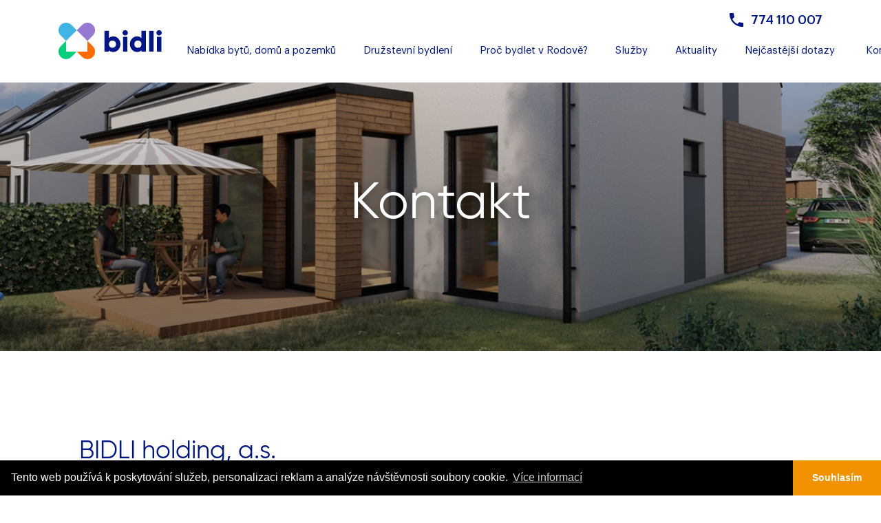

--- FILE ---
content_type: text/html; charset=UTF-8
request_url: https://www.bidlivrodove.eu/kontakt.html
body_size: 5616
content:
<!DOCTYPE html>
<html lang="cs">
<head>
	<meta charset="utf-8">
	<meta http-equiv="X-UA-Compatible" content="IE=edge">
	<meta name="viewport" content="width=device-width, initial-scale=1, shrink-to-fit=no">
	<meta name="Keywords" content="" />
	<meta name="description" content=" Kontakt " />
	<meta name="author" content="(c) 2026 Lewest.cz" />
	<meta name="robots" content="index, follow" />

	<title>Bidli v Rodově | Kontakt</title>

	<meta property="og:type" content="website" />

			<meta property="og:url" content="www.bidlivrodove.eu/kontakt.html" />	
			
			<meta property="og:title" content=" | Bidli v Rodově" />
	
		
	
	<meta property="og:description" content=" Kontakt " />
			<meta property="og:image" content="https://www.bidlivrodove.eu/_files/f760/files/og-image.jpg" />
	

	<!-- Bootstrap Core CSS -->
				
	<link href="https://www.bidlivrodove.eu/min/?css=/lib/realweb/bootstrap4/css/bootstrap.min.css,/lib/realweb/bootstrap4/css/bootstrap-reboot.min.css,/lib/font-awesome/css/font-awesome.min.css&hash=2f2d6d140ce5c0f2f5a327148a8ae617" rel="stylesheet" type="text/css">

	<!-- Jquery / bootstrap JS / popper / jq easing -->
		
	
		
		
	<script src="https://www.bidlivrodove.eu/min/?js=/lib/jquery/jquery-3.3.1.min.js,/lib/realweb/popper.min.js,/lib/realweb/bootstrap4/js/bootstrap.min.js&hash=da87d7217c1cc0037d8641cd7eb46fe0" type="text/javascript"></script>


	<!-- Custom CSS -->
	<link rel="stylesheet" href="https://www.bidlivrodove.eu/views/realweb/style.css?1.0.10" type="text/css" />
	<link rel="stylesheet" href="https://www.bidlivrodove.eu/views/realweb/skin/bidlivrodove/assets/style.css?01.30.19" type="text/css" />
		<!-- Fonts -->
	<!--<script src="//use.edgefonts.net/source-sans-pro:n2,i2,n3,i3,n4,i4,n6,i6,n7,i7,n9,i9:all.js"></script>-->

	<!-- HTML5 Shim and Respond.js IE8 support of HTML5 elements and media queries -->
	<!-- WARNING: Respond.js doesn't work if you view the page via file:// -->
	<!--[if lt IE 9]>
		<script src="https://oss.maxcdn.com/libs/html5shiv/3.7.0/html5shiv.js"></script>
		<script src="https://oss.maxcdn.com/libs/respond.js/1.4.2/respond.min.js"></script>
	<![endif]-->

	<link rel="shortcut icon" href="https://www.bidlivrodove.eu/views/realweb/skin/bidlivrodove/favicon.png" type="image/png" />

	<script type="text/javascript">
		mapLoaded = window.mapLoaded || [];

		function onMapLoaded() {
			for (var i = mapLoaded.length - 1; i >= 0; i--) {
				mapLoaded[i]();
			}

			mapLoaded.push = function(fnc) {
				fnc();
			}
		}
	</script>







	<link href="/lib/slick/slick.css" rel="stylesheet" type="text/css">
<link href="/lib/slick/slick-theme.css" rel="stylesheet" type="text/css">
<script src="/lib/slick/slick.min.js" type="text/javascript"></script>
<link href="/lib/fancybox/source/jquery.fancybox.css" media="screen" rel="stylesheet" type="text/css" />
	<script src="/lib/fancybox/source/jquery.fancybox.js" type="text/javascript"></script>
<!-- Global site tag (gtag.js) - Google Analytics -->

<script async src="https://www.googletagmanager.com/gtag/js?id=UA-146764462-1"></script>

<script>

  window.dataLayer = window.dataLayer || [];

  function gtag(){dataLayer.push(arguments);}

  gtag('js', new Date());

 

  gtag('config', 'UA-146764462-1');

</script>

<!-- přidáno v rámci testu 29.10zač.-->
<!-- Google Tag Manager -->
<script>(function(w,d,s,l,i){w[l]=w[l]||[];w[l].push({'gtm.start':
new Date().getTime(),event:'gtm.js'});var f=d.getElementsByTagName(s)[0],
j=d.createElement(s),dl=l!='dataLayer'?'&l='+l:'';j.async=true;j.src=
'https://www.googletagmanager.com/gtm.js?id='+i+dl;f.parentNode.insertBefore(j,f);
})(window,document,'script','dataLayer','GTM-586DCDP');</script>
<!-- End Google Tag Manager -->
<!-- přidáno v rámci testu 29.10.kon-->

<!-- Google Tag Manager-->
<!-- v rámci testu zakomentováno 29.10.  začátek 
<script>(function(w,d,s,l,i){w[l]=w[l]||[];w[l].push({'gtm.start':
new Date().getTime(),event:'gtm.js'});var f=d.getElementsByTagName(s)[0],
j=d.createElement(s),dl=l!='dataLayer'?'&l='+l:'';j.async=true;j.src=
'https://www.googletagmanager.com/gtm.js?id='+i+dl;f.parentNode.insertBefore(j,f);
})(window,document,'script','dataLayer','GTM-MQQMR6W');</script>
konec-->
<!-- End Google Tag Manager -->

<meta name="facebook-domain-verification" content="eb43us9plxwjdfkfnsv3vrrg0s0sgx" />
<!-- Meta Pixel Code -->

<script>

!function(f,b,e,v,n,t,s)

{if(f.fbq)return;n=f.fbq=function(){n.callMethod?

n.callMethod.apply(n,arguments):n.queue.push(arguments)};

if(!f._fbq)f._fbq=n;n.push=n;n.loaded=!0;n.version='2.0';

n.queue=[];t=b.createElement(e);t.async=!0;

t.src=v;s=b.getElementsByTagName(e)[0];

s.parentNode.insertBefore(t,s)}(window, document,'script',

'https://connect.facebook.net/en_US/fbevents.js');

fbq('init', '491418155200683');

fbq('track', 'PageView');

</script>

<noscript><img height="1" width="1" style="display:none"

src=https://www.facebook.com/tr?id=491418155200683&ev=PageView&noscript=1

/></noscript>

<!-- End Meta Pixel Code -->

<!-- Google Tag Manager -->

<script>(function(w,d,s,l,i){w[l]=w[l]||[];w[l].push({'gtm.start':
new Date().getTime(),event:'gtm.js'});var f=d.getElementsByTagName(s)[0],
j=d.createElement(s),dl=l!='dataLayer'?'&l='+l:'';j.async=true;j.src=
'https://www.googletagmanager.com/gtm.js?id='+i+dl;f.parentNode.insertBefore(j,f);
})(window,document,'script','dataLayer','GTM-MQWVDQW');</script>

<!-- End Google Tag Manager -->

	<link rel="stylesheet" type="text/css" href="//cdnjs.cloudflare.com/ajax/libs/cookieconsent2/3.1.0/cookieconsent.min.css" />
<script src="//cdnjs.cloudflare.com/ajax/libs/cookieconsent2/3.1.0/cookieconsent.min.js"></script>

<script>


window.addEventListener("load", function(){
window.cookieconsent.initialise({
  "palette": {
    "popup": {
      "background": "#000000",
      "text": "#ffffff"
    },
    "button": {
      "background": "#f39200",
      "text": "#ffffff"
    }
  },
  "theme": "edgeless",
  "content": {
    "message": "Tento web používá k poskytování služeb, personalizaci reklam a analýze návštěvnosti soubory cookie.",
    "dismiss": "Souhlasím",
    "link": "Více informací",
    "href": "https://www.google.com/policies/technologies/cookies/"
  }
})});
</script>
</head>

<body id="page-top" data-spy="scroll" data-target=".navbar-fixed-top" class="body-kontakt">
	<!-- Google Tag Manager (noscript) -->
<noscript><iframe src="https://www.googletagmanager.com/ns.html?id=GTM-MQQMR6W"
height="0" width="0" style="display:none;visibility:hidden"></iframe></noscript>
<!-- End Google Tag Manager (noscript) -->
            	                            	

	




	<header id="head">
		<!-- Header extend (settinsg) -->
					
			<div id="toph" class="navbar-header-top">
		<div class="container m-auto">
				<p class="text-right"><a class="i-phone fw-500 f-gra" href="tel:+420774110007">774 110 007</a></p>
			</div>
		</div>
				<!-- Navigation -->
		<nav id="navbar" class="navbar navbar-expand-lg fixed-top" role="navigation">
			<div class="container">
			<div class="navbar-header">
				<a class="navbar-brand page-scroll" title="Domů" href="/">
										<img src="https://www.bidlivrodove.eu/views/realweb/skin/bidlivrodove/logo.svg" alt="Logo" />
									</a>
			</div>
			<button class="navbar-toggler collapsed" type="button" data-toggle="collapse" data-target="#navbar-menu" aria-controls="navbar-menu" aria-expanded="false" aria-label="Toggle navigation">
		   		<span class="navbar-toggler-icon"></span>
			</button>
				<!-- Collect the nav links, forms, and other content for toggling -->
				<div class="navbar-collapse collapse" id="navbar-menu">
					<ul class="navbar-nav ml-auto">
						<!-- Hidden li included to remove active class from about link when scrolled up past about section -->
																									
		<li class="hidden"><a href="#page-top"></a></li>
			<li class="nav-item menu9398">
				<a href="https://www.bidlivrodove.eu/nabidka-bytu-domu-a-pozemku.html"><span>Nabídka bytů, domů a pozemků</span></a>
			</li>
		<li class="nav-item menu17162">
				<a href="https://www.bidlivrodove.eu/druzstevni-bydleni.html"><span>Družstevní bydlení</span></a>
			</li>
		<li class="nav-item menu9399">
				<a href="https://www.bidlivrodove.eu/proc-bydlet-v-rodove.html"><span>Proč bydlet v Rodově?</span></a>
			</li>
		<li class="nav-item menu9403">
				<a href="https://www.bidlivrodove.eu/sluzby.html"><span>Služby</span></a>
			</li>
		<li class="nav-item menu9853">
				<a href="https://www.bidlivrodove.eu/aktuality.html"><span>Aktuality</span></a>
			</li>
		<li class="nav-item menu9400">
				<a href="https://www.bidlivrodove.eu/nejcastejsi-dotazy.html"><span>Nejčastější dotazy</span></a>
			</li>
		<li class="nav-item menu9401">
				<a href="https://www.bidlivrodove.eu/kontakt.html" aria-haspopup="true" class="active"><span>Kontakt</span></a>
		
		

			</li>
	
		<li class="custom"></li>
	
											</ul>
				</div>
				<!-- /.navbar-collapse -->
			</div>
			</div>
			<!-- /.container -->
		</nav>
		<!-- Image Background Carousel Header -->

						<div id="myCarousel" class="carousel slide">
			<div class="container visible-xs">
				<div class="item"></div>
			</div>
			<!-- Wrapper for slides -->
			<div class="carousel-inner">
								
				
			</div>
					</div>
						</header>

	<section class="content-section">
		
			
			
							<div id="loopPage12144" class="loopPage loopPage12144 no-padding">
				<div class="container">
			<div class="w-100">
												<div class="d-flex flex-wrap align-items-center justify-content-center mh-banner">
<h1 class="text-center text-white">Kontakt</h1>
</div>
			

			
		</div></div>		</div>
										<div id="loopPage12145" class="loopPage loopPage12145 ">
				<div class="container">
			<div class="w-100">
												<div class="contact-box">
<div class="contact-row">
<div class="col-left">
<h2 class="text-blue text-left fs-36 mb-3">BIDLI holding, a.s.</h2>
<p class="mb-3 text-left classic-p">Jindřišská 889/17,<br />Praha, 11000</p>
<p class="mb-3 text-left classic-p"><strong>Prodejní místo:</strong><br />Chelčického 967/10, <br />Hradec Králové</p>
<p class="mb-4 text-left classic-p">IČO: 29056349<br />DIČ: CZ 29056349<br />Spisová značka B 20790 vedená u Městského soudu v Praze<br />vedená u Městského soudu v Praze</p>
<div class="d-flex flex-wrap w-100 mt-0">
<p class="w-md-50 bigger i-phone text-left f-gra fw-500 mb-1 mb-md-4"><a href="tel:+420774110007" target="_blank">774 110 007</a></p>
<p class="w-md-50 bigger i-envelope text-left f-gra fw-500 mb-3 mb-md-5"><a href="mailto:info@bidli.cz" target="_blank">info@bidli.cz</a></p>
<p class="text-left classic-p mb-3">Sledujte nás</p>
<p class="w-100 text-left"><a class="instagram ico" target="_blank" href="https://www.instagram.com/bidlicz"> <img alt="" src="../_files/f760/files/insta.png" width="29px" /> </a> <a class="facebook ico" target="_blank" href="https://www.facebook.com/bidlicz/"> <img alt="" src="../_files/f760/files/fcb.png" width="29px" /> </a></p>
</div>
<!--a class="mb-3 text-center btn-std float-left" href="#" data-toggle="modal" data-target="#rkForm442">Napište nám</a--></div>
<div class="col-right"><iframe style="border: 0;" src="https://www.google.com/maps/embed?pb=!1m18!1m12!1m3!1d2560.108401088302!2d14.426288715718108!3d50.08425727942647!2m3!1f0!2f0!3f0!3m2!1i1024!2i768!4f13.1!3m3!1m2!1s0x470b94ecb4814f5b%3A0x1ff568452444f951!2zSmluZMWZacWhc2vDoSA4ODkvMTcsIDExMCAwMCBOb3bDqSBNxJtzdG8!5e0!3m2!1sen!2scz!4v1560329932172!5m2!1sen!2scz" width="600" height="450"></iframe><iframe style="border: 0;" src="https://www.google.com/maps/embed?pb=!1m18!1m12!1m3!1d2553.1148416475016!2d15.813048515722919!3d50.21507437944359!2m3!1f0!2f0!3f0!3m2!1i1024!2i768!4f13.1!3m3!1m2!1s0x470c2b23be96092f%3A0x3332ce435d02ea5a!2zQ2hlbMSNaWNrw6lobyA5NjcvMTAsIFByYcW-c2vDqSBQxZllZG3Em3N0w60sIDUwMCAwMiBIcmFkZWMgS3LDoWxvdsOp!5e0!3m2!1scs!2scz!4v1560512464188!5m2!1scs!2scz" width="600" height="450"></iframe></div>
</div>
</div>
			

			
		</div></div>		</div>
										<div id="loopPage12153" class="loopPage loopPage12153 ">
				<div class="container">
			<div class="w-100">
												<div class="d-flex flex-wrap align-items-center">
<div class="col-12 col-lg-6 col-xl-7">
<h2 class="text-center text-lg-left text-white mb-lg-0 mb-3">Jsme tu pro vás</h2>
</div>
<div class="col-12 col-lg-6 col-xl-5"><a class="text-white btn-std btn-2 float-lg-right m-auto" href="#" data-toggle="modal" data-target="#rkForm442">Chci pomoct s bydlením</a></div>
</div>
			

			
		</div></div>		</div>
				<div class="modal fade" tabindex="-1" role="dialog" aria-labelledby="Formulář" id="rkForm442">
	 	<div class="modal-dialog" role="document">
	 		<div class="modal-content">
	 			<button type="button" class="close master-close" aria-label="Close" data-dismiss="modal">
 					 <span class="float-right" aria-hidden="true">x</span>
				</button>

<form method="post" id="vcForm442" action="" enctype="multipart/form-data" class="form-card text-left">
<fieldset class="form-fieldset">
	<div class="d-flex flex-wrap new-age">
	<h2 class="text-center text-blue fs-36 w-100">Máte otázky? Rádi Vám je zodpovíme.<br/><span class="lower-h2">Napište nám a my se Vám obratem ozveme.</span></h2>
					<p id="axaxa" class="formP"><span>Jméno a příjmení:</span>
		<input id="customimp0" type="text" placeholder="" name="0" id="0" value="" class="cent text" /></p>
		
					<p id="axaxa" class="formP"><span>E-mail:</span>
		<input id="customimp1" type="text" placeholder="" name="1" id="1" value="" class="cent text" /></p>
		
				<p id="axaxa" class="formP"><span>Telefon:</span>
		<input id="customimp2" type="text" placeholder="" name="2" id="2" value="" class="cent text" /></p>
			
			<p class="formP-full"><span>Dotaz:</span>
		<textarea name="3" id="3" rows="1" cols="30" class="mceEditor" placeholder=""></textarea></p>
		
	
										<p class="iu-gdpr">
					<input type="checkbox" id="reqmed" name="4[]" value="GDPR" />
					<span>Souhlasím se zpracováním <a target="_blank" class="text-green text-underline" href="https://www.bidli.cz/zasady/">osobních údajů</a>.</span></p>
	
			
		
<!------------------------------------------------------------------->
	<!--p class="formP mb-0 pb-0">Plátce DPH:</p-->
	
	
			<input type="hidden" name="sent" value="442" />
		<input type="submit" value="Odeslat" class="mt-3 btn-std btn-1" />
		<!--p class="small mt-3"><em> povinný údaj</em></p-->
	
</div>
</fieldset>
</form>

		</div>
		</div>
	</div>



		

		

	</section>

	<footer>
		<div class="container footer">
			<div class="row">
								<div class="col-md-12 footer-simple">
				<div class="row align-items-center">
<div class="col-12 col-sm-12 col-md-12 col-lg-4 col-xl-6"><img class="float-left mb-4 mb-md-0" alt="Logo" src="../_files/f760/files/patickal.png" width="148px" /></div>
<div class="col-12 col-sm-12 col-md-6 col-lg-4 col-xl-3">
<p class="bigger i-phone text-lg-right text-left f-gra fw-500"><a href="tel:+420774110007">774 110 007</a></p>
</div>
<div class="col-12 col-sm-12 col-md-6 col-lg-4 col-xl-3">
<p class="bigger i-envelope text-lg-right text-md-right text-left f-gra fw-500"><a href="mailto:info@bidli.cz">info@bidli.cz</a></p>
</div>
</div>
<div class="row mb-0 mt-0 mt-md-4">
<div class="col-12 col-sm-12 col-md-9 col-lg-9 col-xl-9">
<p class="text-blue custom-fs-2 flex-600 text-left fw-500 f-gra"><a class="m-md-2 mr-xl-4 m-1" href="nabidka-bytu-domu-a-pozemku.html"><span>Nabídka bytů, domů, pozemků</span></a><a class="m-md-2 mr-xl-4 m-1" href="/proc-bydlet-v-rodove.html"><span>Proč bydlet v Rodově?</span></a><a class="m-md-2 mr-xl-4 m-1" href="/sluzby.html"><span>Služby</span></a><a class="m-md-2 mr-xl-4 m-1" href="/nejcastejsi-dotazy.html"><span>Nejčastější dotazy</span></a><a class="m-md-2 mr-xl-4 m-1" href="/kontakt.html"><span>Kontakt</span></a></p>
</div>
<div class="col-12 col-sm-12 col-md-3 col-lg-3 col-xl-3">
<p class="bigger text-right"><a class="instagram ico" target="_blank" href="https://www.instagram.com/bidlicz "> <img alt="" src="../_files/f760/files/insta.png" width="29px" /> </a> <a class="facebook ico" target="_blank" href="https://www.facebook.com/bidlicz/ "> <img alt="" src="../_files/f760/files/fcb.png" width="29px" /> </a></p>
</div>
</div>
			</div>
			

			</div>
		</div>
	</footer>
		<div id="partners">
		<div class="container">
<div class="row">
<p class="col-12 col-sm-12 col-md-4 col-lg-4 col-xl-4 text-center text-md-left order-md-0 order-1">© Copyright bidlivrodove 2019</p>
<p class="col-12 col-sm-12 col-md-4 col-lg-4 col-xl-4 text-center order-md-1 order-0"><a class="smooth-href text-gold text-uppercase" href="#toph">Nahoru</a></p>
<p class="col-12 col-sm-12 col-md-4 col-lg-4 col-xl-4 text-center text-md-right order-2">Tomuto webu dodal <span>šťávu</span>: <a class="lewest" title="Lewest.cz - www stránky, e-shopy, online marketing" href="https://www.Lewest.cz/" target="_blank"></a></p>
</div>
</div>
	</div>
		<!-- Core JavaScript Files -->
	
<script src="https://www.bidlivrodove.eu/views/realweb/global.js" type="text/javascript"></script>





	<script src="https://www.bidlivrodove.eu/views/realweb/skin/bidlivrodove/assets/main.js?01.30.19"></script>

	
	
		

</body>
</html>


--- FILE ---
content_type: text/css
request_url: https://www.bidlivrodove.eu/views/realweb/style.css?1.0.10
body_size: 2725
content:
@media(min-width: 992px) {
	body {
		padding-top: 80px;
	}
	nav#navbar {
		box-shadow: 0 1px 1px #e1e1e1;
	}
}
/* Change if broke stuff */
iframe,
img {
	max-width: 100%;
	height: auto;
}
.relative {
	position: relative !important;
}
.absolute {
	position: absolute !important;
}
.static {
	position: static !important;
}
.full-width {
	display: block;
	width: 100%;
	height: auto;
	padding: 0;
	margin: 0;
}
div#map.fill-it {
	width: 100%;
	height: 100%;
	position: absolute;
	top: 0;
	left: 0;
}
.loopPage.loop-map {
	height: 400px;
}
.loopPage.no-padding,
.no-padding,
* .no-padding,
*.no-padding {
  padding: 0;
}
*.no-padding-bottom {
  padding-bottom: 0 !important;
}
*.no-padding-top {
  padding-top: 0 !important;
}
*.no-padding-left {
  padding-left: 0 !important;
}
*.no-padding-right {
  padding-right: 0 !important;
}

*.no-margin {
  margin: 0;
}
*.no-margin-bottom {
  margin-bottom: 0 !important;
}
*.no-margin-top {
  margin-top: 0 !important;
}
*.no-margin-left {
  margin-left: 0 !important;
}
*.no-margin-right {
  margin-right: 0 !important;
}
#navbar ul li a {
	padding: 12px 16px;
	
}
#navbar ul li a:focus,
#navbar ul li a:hover {
	text-decoration: none;
}
#navbar ul li a,
#navbar ul li a span {
	font-size: inherit;
	color: inherit;
}
.loopPage {
	padding: 50px 10px;
}
.navbar-header .navbar-brand {
	width: 300px;
	height: auto;
	transition: all 280ms ease-in-out;
}
@media(max-width: 767px) {
	.navbar-header .navbar-brand {
		width: 200px;
	}
}
div#partners {
	padding: 10px 5px;
}
div#partners p {
	margin: 0;
	font-size: 14px;
}
/* Arrow down */
.arrow-down {
	display: block;
	position: absolute;
	color: #FFF;
	font-size: 48px;
	-webkit-transition: all 300ms ease-in-out;
	transition: all 300ms ease-in-out;
	bottom: 20px;
	left: 50%;
	-webkit-transform: translate(0, - 50%);
	transform: translate(0, - 50%);
	-webkit-animation-name: arrow-down;
	animation-name: arrow-down;
	-webkit-animation-duration: 1800ms;
	animation-duration: 1800ms;
	-webkit-animation-iteration-count: infinite;
	animation-iteration-count: infinite;
	-webkit-animation-timing-function: linear;
	animation-timing-function: linear;
}
.arrow-down:hover {
	text-decoration: none;
}
.arrow-down:before {
	content: "\f107";
	font-family: FontAwesome;
	color: #fff;
}
@keyframes arrow-down{
    0% {
        -webkit-transform:  translate(-50%,-30px);
                transform:  translate(-50%,-30px);
        opacity: 0;
    }
    30% {
        opacity: 1;
    }
    70% {
        opacity: 1;
    }
    100% {
        -webkit-transform:  translate(-50%,30px) ;
                transform:  translate(-50%,30px) ;
        opacity: 0;
    }
}
@-webkit-keyframes arrow-down {
    0% {
        -webkit-transform:  translate(-50%,-30px);
                transform:  translate(-50%,-30px);
        opacity: 0;
    }
    30% {
        opacity: 1;
    }
    70% {
        opacity: 1;
    }
    100% {
        -webkit-transform:  translate(-50%,30px) ;
                transform:  translate(-50%,30px) ;
        opacity: 0;
    }
}
/* Formularisko - kontaktBox */
form#kontaktBox {
  width: 550px;
  max-width: 100%;
  margin: 50px auto;
  background: #fff;
}
form#kontaktBox h3 {
  padding-top: 30px;
  margin: 0;
}
.kontaktBox #infobox{
  display: none;
}
form#kontaktBox .form-fieldset {
  padding-top: 0;
}
/* Formularisko */
.form-btn-block {
  display: block;
  width: 100%;
  padding: 5px;
}
.registrationForm .form-content {
  padding: 20px;
}
.form-checkbox,
.form-radio {
  position: relative;
  margin-top: 2.25rem;
  margin-bottom: 2.25rem;
  text-align: left;
}
.form-checkbox-inline .form-checkbox-label,
.form-radio-inline .form-radio-label {
  display: inline-block;
  margin-right: 1rem;
}
.form-checkbox-legend,
.form-radio-legend {
  margin: 0 0 0.125rem 0;
  font-weight: 500;
  font-size: 1rem;
  color: #333;
}
.form-checkbox-label,
.form-radio-label {
  position: relative;
  cursor: pointer;
  padding-left: 1.5rem;
  text-align: left;
  color: #333;
  display: block;
  margin-bottom: 0.5rem;
}
.form-checkbox-label:hover i,
.form-radio-label:hover i {
  color: #337ab7;
}
.form-checkbox-label span,
.form-radio-label span {
  display: block;
}
.form-checkbox-label input,
.form-radio-label input {
  width: auto;
  opacity: 0.0001;
  position: absolute;
  left: 0.25rem;
  top: 0.25rem;
  margin: 0;
  padding: 0;
}
.form-checkbox-button {
  position: absolute;
  -webkit-user-select: none;
  -moz-user-select: none;
  -ms-user-select: none;
  user-select: none;
  display: block;
  color: #999;
  left: 0;
  top: 0.25rem;
  width: 1rem;
  height: 1rem;
  z-index: 0;
  border: 0.125rem solid currentColor;
  border-radius: 0.0625rem;
  transition: color 0.28s ease;
  will-change: color;
}
.form-checkbox-button::before,
.form-checkbox-button::after {
  position: absolute;
  height: 0;
  width: 0.2rem;
  background-color: #337ab7;
  display: block;
  transform-origin: left top;
  border-radius: 0.25rem;
  content: "";
  transition: opacity 0.28s ease, height 0s linear 0.28s;
  opacity: 0;
  will-change: opacity, height;
}
.form-checkbox-button::before {
  top: 0.65rem;
  left: 0.38rem;
  transform: rotate(-135deg);
  box-shadow: 0 0 0 0.0625rem #fff;
}
.form-checkbox-button::after {
  top: 0.3rem;
  left: 0;
  transform: rotate(-45deg);
}
.form-checkbox-field:checked ~ .form-checkbox-button {
  color: #337ab7;
}
.form-checkbox-field:checked ~ .form-checkbox-button::after,
.form-checkbox-field:checked ~ .form-checkbox-button::before {
  opacity: 1;
  transition: height 0.28s ease;
}
.form-checkbox-field:checked ~ .form-checkbox-button::after {
  height: 0.5rem;
}
.form-checkbox-field:checked ~ .form-checkbox-button::before {
  height: 1.2rem;
  transition-delay: 0.28s;
}
.form-radio-button {
  position: absolute;
  left: 0;
  cursor: pointer;
  display: block;
  -webkit-user-select: none;
  -moz-user-select: none;
  -ms-user-select: none;
  user-select: none;
  color: #999;
}
.form-radio-button::before,
.form-radio-button::after {
  content: "";
  position: absolute;
  left: 0;
  top: 0;
  margin: 0.25rem;
  width: 1rem;
  height: 1rem;
  transition: transform 0.28s ease, color 0.28s ease;
  border-radius: 50%;
  border: 0.125rem solid currentColor;
  will-change: transform, color;
}
.form-radio-button::after {
  transform: scale(0);
  background-color: #337ab7;
  border-color: #337ab7;
}
.form-radio-field:checked ~ .form-radio-button::after {
  transform: scale(0.5);
}
.form-radio-field:checked ~ .form-radio-button::before {
  color: #337ab7;
}
.form-has-error .form-checkbox-button,
.form-has-error .form-radio-button {
  color: #d9534f;
}
.form-card {
  border-radius: 2px;
  background: #fff;
  box-shadow: 0 1px 3px rgba(0, 0, 0, 0.12), 0 1px 2px rgba(0, 0, 0, 0.24);
  transition: all 0.56s cubic-bezier(0.25, 0.8, 0.25, 1);
  max-width: 500px;
  padding: 0;
  margin: 50px auto;
}
.form-card:hover,
.form-card:focus {
  box-shadow: 0 14px 28px rgba(0, 0, 0, 0.25), 0 10px 10px rgba(0, 0, 0, 0.22);
}
.form-card:focus-within {
  box-shadow: 0 14px 28px rgba(0, 0, 0, 0.25), 0 10px 10px rgba(0, 0, 0, 0.22);
}
.form-actions {
  position: relative;
  display: -ms-flexbox;
  display: flex;
  margin-top: 2.25rem;
}
.form-actions .form-btn-cancel {
  -ms-flex-order: -1;
  order: -1;
}
.form-actions::before {
  content: "";
  position: absolute;
  width: 100%;
  height: 1px;
  background: #999;
  opacity: 0.3;
}
.form-actions > * {
  -ms-flex: 1;
  flex: 1;
  margin-top: 0;
}
.form-fieldset {
  padding: 30px;
  border: 0;
}
.form-fieldset + .form-fieldset {
  margin-top: 15px;
}
.form-legend {
  padding: 1em 0 0;
  margin: 0 0 -0.5em;
  font-size: 1.5rem;
  text-align: center;
}
.form-legend + p {
  margin-top: 1rem;
}
.form-element {
  position: relative;
  margin-top: 2.25rem;
  margin-bottom: 2.25rem;
}
.form-element-hint {
  font-weight: 400;
  font-size: 0.6875rem;
  color: #a6a6a6;
  display: block;
}
.form-element-bar {
  position: relative;
  height: 1px;
  background: #999;
  display: block;
}
.form-element-bar::after {
  content: "";
  position: absolute;
  bottom: 0;
  left: 0;
  right: 0;
  background: #337ab7;
  height: 2px;
  display: block;
  transform: rotateY(90deg);
  transition: transform 0.28s ease;
  will-change: transform;
}
.form-element-label {
  position: absolute;
  top: 0.75rem;
  line-height: 1.5rem;
  pointer-events: none;
  padding-left: 0.125rem;
  z-index: 1;
  font-size: 1rem;
  font-weight: normal;
  white-space: nowrap;
  overflow: hidden;
  text-overflow: ellipsis;
  margin: 0;
  color: #a6a6a6;
  transform: translateY(-50%);
  transform-origin: left center;
  transition: transform 0.28s ease, color 0.28s linear, opacity 0.28s linear;
  will-change: transform, color, opacity;
}
.form-element-field {
  outline: none;
  height: 1.5rem;
  display: block;
  background: none;
  padding: 0.125rem 0.125rem 0.0625rem;
  font-size: 1rem;
  border: 0 solid transparent;
  line-height: 1.5;
  width: 100%;
  color: #333;
  box-shadow: none;
  opacity: 0.001;
  transition: opacity 0.28s ease;
  will-change: opacity;
}
.form-element-field:-ms-input-placeholder {
  color: #a6a6a6;
  transform: scale(0.9);
  transform-origin: left top;
}
.form-element-field::placeholder {
  color: #a6a6a6;
  transform: scale(0.9);
  transform-origin: left top;
}
.form-element-field:focus ~ .form-element-bar::after {
  transform: rotateY(0deg);
}
.form-element-field:focus ~ .form-element-label {
  color: #337ab7;
}
.form-element-field.-hasvalue,
.form-element-field:focus {
  opacity: 1;
}
.form-element-field.datepicker ~ .form-element-label,
.form-element-field.-hasvalue ~ .form-element-label,
.form-element-field:focus ~ .form-element-label {
  transform: translateY(-100%) translateY(-0.5em) translateY(-2px) scale(0.9);
  cursor: pointer;
  pointer-events: auto;
}
.form-has-error .form-element-label.form-element-label,
.form-has-error .form-element-hint {
  color: #d9534f;
}
.form-has-error .form-element-bar,
.form-has-error .form-element-bar::after {
  background: #d9534f;
}
.form-is-success .form-element-label.form-element-label,
.form-is-success .form-element-hint {
  color: #259337;
}
.form-is-success .form-element-bar::after {
  background: #259337;
}
input.form-element-field:not(:placeholder-shown),
textarea.form-element-field:not(:placeholder-shown) {
  opacity: 1;
}
/*
input.form-element-field:not(:placeholder-shown) ~ .form-element-label,
textarea.form-element-field:not(:placeholder-shown) ~ .form-element-label {
  transform: translateY(-100%) translateY(-0.5em) translateY(-2px) scale(0.9);
  cursor: pointer;
  pointer-events: auto;
}
*/
textarea.form-element-field {
  height: auto;
  min-height: 3rem;
}
select.form-element-field {
  -webkit-appearance: none;
  -moz-appearance: none;
  appearance: none;
  cursor: pointer;
}
.form-select-placeholder {
  color: #a6a6a6;
  display: none;
}
.form-select .form-element-bar::before {
  content: "";
  position: absolute;
  height: 0.5em;
  width: 0.5em;
  border-bottom: 1px solid #999;
  border-right: 1px solid #999;
  display: block;
  right: 0.5em;
  bottom: 0;
  transition: transform 0.28s ease;
  transform: translateY(-100%) rotateX(0deg) rotate(45deg);
  will-change: transform;
}
.form-select select:focus ~ .form-element-bar::before {
  transform: translateY(-50%) rotateX(180deg) rotate(45deg);
}
.form-element-field[type="number"] {
  -moz-appearance: textfield;
}
.form-element-field[type="number"]::-webkit-outer-spin-button,
.form-element-field[type="number"]::-webkit-inner-spin-button {
  -webkit-appearance: none;
  margin: 0;
}
.form-card h2 {
	margin: 0;
	padding-top: 30px;
	text-align: center;
}
.loopPage.full-width {
  width: 100%;
  padding-left: 0 !important;
  padding-right: 0 !important;
} 
.loopPage.full-width > .w-100 > .container,
.loopPage.full-width > .container {
  /*overflow-x: hidden;*/
  width: 100%;
  max-width: none;
  padding: 0;
}
/* Info po odeslani formu */
div#messages,
div#infobox {
  position: fixed;
  left: 50%;
  bottom: 100px;
  background: #fff;
  /*background: #dff0d8;*/
  z-index: 9940;
  /*padding: 14px 25px;*/
  font-size: 20px;
  /*color: #3c763d;*/
  border-radius: 5px;
  /*border: 1px solid #3c763d;*/
  /*border-left: 6px solid #3c763d;*/
  transform: translate(-50%, 0);
  box-shadow: 0 9px 7px rgba(0, 0, 0, 0.3);
  max-width: 100%;
}
div#messages > div,
div#infobox > div {
  padding: 20px 40px;
}
div#messages *,
div#infobox * {
  margin: 0;
}
div#messages.success {
  background: green;
  color: #fff;
}
div#messages.success * {
  color: #fff;
}

.pttpsa{
  padding-top: 100px;
}
.pttpsa *{
  text-align: left;
}

--- FILE ---
content_type: text/css
request_url: https://www.bidlivrodove.eu/views/realweb/skin/bidlivrodove/assets/style.css?01.30.19
body_size: 10746
content:
@font-face {
    font-family: 'Gilroy';
    src: url('/fonts/Gilroy/Gilroy-Bold.eot');
    src: local('/fonts/Gilroy/Gilroy Bold'), local('/fonts/Gilroy/Gilroy-Bold'),
        url('/fonts/Gilroy/Gilroy-Bold.eot?#iefix') format('embedded-opentype'),
        url('/fonts/Gilroy/Gilroy-Bold.woff') format('woff'),
        url('/fonts/Gilroy/Gilroy-Bold.ttf') format('truetype');
    font-weight: bold;
    font-style: normal;
}
@font-face {
    font-family: 'Gilroy';
    src: url('/fonts/Gilroy/Gilroy-Regular.eot');
    src: local('/fonts/Gilroy/Gilroy Regular'), local('/fonts/Gilroy/Gilroy-Regular'),
        url('/fonts/Gilroy/Gilroy-Regular.eot?#iefix') format('embedded-opentype'),
        url('/fonts/Gilroy/Gilroy-Regular.woff') format('woff'),
        url('/fonts/Gilroy/Gilroy-Regular.ttf') format('truetype');
    font-weight: 400;
    font-style: normal;
}
@font-face {
    font-family: 'Gilroy';
    src: url('/fonts/Gilroy/Gilroy-Medium.eot');
    src: local('/fonts/Gilroy/Gilroy Medium'), local('/fonts/Gilroy/Gilroy-Medium'),
        url('/fonts/Gilroy/Gilroy-Medium.eot?#iefix') format('embedded-opentype'),
        url('/fonts/Gilroy/Gilroy-Medium.woff') format('woff'),
        url('/fonts/Gilroy/Gilroy-Medium.ttf') format('truetype');
    font-weight: 500;
    font-style: normal;
}

@font-face {
    font-family: 'Gilroy';
    src: url('/fonts/Gilroy/Gilroy-ExtraBold.eot');
    src: local('/fonts/Gilroy/Gilroy ExtraBold'), local('/fonts/Gilroy/Gilroy-ExtraBold'),
        url('/fonts/Gilroy/Gilroy-ExtraBold.eot?#iefix') format('embedded-opentype'),
        url('/fonts/Gilroy/Gilroy-ExtraBold.woff') format('woff'),
        url('/fonts/Gilroy/Gilroy-ExtraBold.ttf') format('truetype');
    font-weight: 800;
    font-style: normal;
}
@font-face {
    font-family: 'Gilroy';
    src: url('/fonts/Gilroy/Gilroy-Light.eot');
    src: local('/fonts/Gilroy/Gilroy Light'), local('/fonts/Gilroy/Gilroy-Light'),
        url('/fonts/Gilroy/Gilroy-Light.eot?#iefix') format('embedded-opentype'),
        url('/fonts/Gilroy/Gilroy-Light.woff') format('woff'),
        url('/fonts/Gilroy/Gilroy-Light.ttf') format('truetype');
    font-weight: 300;
    font-style: normal;
}
@font-face {
    font-family: 'Graphik';
    src: url('/fonts/Graphik/Graphik-ExtraBold.eot');
    src: local('/fonts/Graphik/Graphik ExtraBold'), local('/fonts/Graphik/Graphik-ExtraBold'),
        url('/fonts/Graphik/Graphik-ExtraBold.eot?#iefix') format('embedded-opentype'),
        url('/fonts/Graphik/Graphik-ExtraBold.woff') format('woff'),
        url('/fonts/Graphik/Graphik-ExtraBold.ttf') format('truetype');
    font-weight: 800;
    font-style: normal;
}

@font-face {
    font-family: 'Graphik';
    src: url('/fonts/Graphik/Graphik-Heavy.eot');
    src: local('/fonts/Graphik/Graphik Heavy'), local('/fonts/Graphik/Graphik-Heavy'),
        url('/fonts/Graphik/Graphik-Heavy.eot?#iefix') format('embedded-opentype'),
        url('/fonts/Graphik/Graphik-Heavy.woff') format('woff'),
        url('/fonts/Graphik/Graphik-Heavy.ttf') format('truetype');
    font-weight: 900;
    font-style: normal;
}

@font-face {
    font-family: 'Graphik';
    src: url('/fonts/Graphik/Graphik-LightItalic.eot');
    src: local('/fonts/Graphik/Graphik Light Italic'), local('/fonts/Graphik/Graphik-LightItalic'),
        url('/fonts/Graphik/Graphik-LightItalic.eot?#iefix') format('embedded-opentype'),
        url('/fonts/Graphik/Graphik-LightItalic.woff') format('woff'),
        url('/fonts/Graphik/Graphik-LightItalic.ttf') format('truetype');
    font-weight: 300;
    font-style: italic;
}

@font-face {
    font-family: 'Graphik';
    src: url('/fonts/Graphik/Graphik-ThinItalic.eot');
    src: local('/fonts/Graphik/Graphik Thin Italic'), local('/fonts/Graphik/Graphik-ThinItalic'),
        url('/fonts/Graphik/Graphik-ThinItalic.eot?#iefix') format('embedded-opentype'),
        url('/fonts/Graphik/Graphik-ThinItalic.woff') format('woff'),
        url('/fonts/Graphik/Graphik-ThinItalic.ttf') format('truetype');
    font-weight: 100;
    font-style: italic;
}

@font-face {
    font-family: 'Graphik';
    src: url('/fonts/Graphik/Graphik-BlackItalic.eot');
    src: local('/fonts/Graphik/Graphik Black Italic'), local('/fonts/Graphik/Graphik-BlackItalic'),
        url('/fonts/Graphik/Graphik-BlackItalic.eot?#iefix') format('embedded-opentype'),
        url('/fonts/Graphik/Graphik-BlackItalic.woff') format('woff'),
        url('/fonts/Graphik/Graphik-BlackItalic.ttf') format('truetype');
    font-weight: 900;
    font-style: italic;
}

@font-face {
    font-family: 'Graphik';
    src: url('/fonts/Graphik/Graphik-BoldItalic.eot');
    src: local('/fonts/Graphik/Graphik Bold Italic'), local('/fonts/Graphik/Graphik-BoldItalic'),
        url('/fonts/Graphik/Graphik-BoldItalic.eot?#iefix') format('embedded-opentype'),
        url('/fonts/Graphik/Graphik-BoldItalic.woff') format('woff'),
        url('/fonts/Graphik/Graphik-BoldItalic.ttf') format('truetype');
    font-weight: bold;
    font-style: italic;
}

@font-face {
    font-family: 'Graphik';
    src: url('/fonts/Graphik/Graphik-SemiBold.eot');
    src: local('/fonts/Graphik/Graphik SemiBold'), local('/fonts/Graphik/Graphik-SemiBold'),
        url('/fonts/Graphik/Graphik-SemiBold.eot?#iefix') format('embedded-opentype'),
        url('/fonts/Graphik/Graphik-SemiBold.woff') format('woff'),
        url('/fonts/Graphik/Graphik-SemiBold.ttf') format('truetype');
    font-weight: 600;
    font-style: normal;
}

@font-face {
    font-family: 'Graphik';
    src: url('/fonts/Graphik/Graphik-UltraLightItalic.eot');
    src: local('/fonts/Graphik/Graphik UltraLight Italic'), local('/fonts/Graphik/Graphik-UltraLightItalic'),
        url('/fonts/Graphik/Graphik-UltraLightItalic.eot?#iefix') format('embedded-opentype'),
        url('/fonts/Graphik/Graphik-UltraLightItalic.woff') format('woff'),
        url('/fonts/Graphik/Graphik-UltraLightItalic.ttf') format('truetype');
    font-weight: 200;
    font-style: italic;
}

@font-face {
    font-family: 'Graphik';
    src: url('/fonts/Graphik/Graphik-SemiBoldItalic.eot');
    src: local('/fonts/Graphik/Graphik SemiBold Italic'), local('/fonts/Graphik/Graphik-SemiBoldItalic'),
        url('/fonts/Graphik/Graphik-SemiBoldItalic.eot?#iefix') format('embedded-opentype'),
        url('/fonts/Graphik/Graphik-SemiBoldItalic.woff') format('woff'),
        url('/fonts/Graphik/Graphik-SemiBoldItalic.ttf') format('truetype');
    font-weight: 600;
    font-style: italic;
}

@font-face {
    font-family: 'Graphik';
    src: url('/fonts/Graphik/Graphik-Light.eot');
    src: local('/fonts/Graphik/Graphik Light'), local('/fonts/Graphik/Graphik-Light'),
        url('/fonts/Graphik/Graphik-Light.eot?#iefix') format('embedded-opentype'),
        url('/fonts/Graphik/Graphik-Light.woff') format('woff'),
        url('/fonts/Graphik/Graphik-Light.ttf') format('truetype');
    font-weight: 300;
    font-style: normal;
}

@font-face {
    font-family: 'Graphik';
    src: url('/fonts/Graphik/Graphik-MediumItalic.eot');
    src: local('/fonts/Graphik/Graphik Medium Italic'), local('/fonts/Graphik/Graphik-MediumItalic'),
        url('/fonts/Graphik/Graphik-MediumItalic.eot?#iefix') format('embedded-opentype'),
        url('/fonts/Graphik/Graphik-MediumItalic.woff') format('woff'),
        url('/fonts/Graphik/Graphik-MediumItalic.ttf') format('truetype');
    font-weight: 500;
    font-style: italic;
}

@font-face {
    font-family: 'Graphik';
    src: url('/fonts/Graphik/Graphik-ExtraBoldItalic.eot');
    src: local('/fonts/Graphik/Graphik ExtraBold Italic'), local('/fonts/Graphik/Graphik-ExtraBoldItalic'),
        url('/fonts/Graphik/Graphik-ExtraBoldItalic.eot?#iefix') format('embedded-opentype'),
        url('/fonts/Graphik/Graphik-ExtraBoldItalic.woff') format('woff'),
        url('/fonts/Graphik/Graphik-ExtraBoldItalic.ttf') format('truetype');
    font-weight: 800;
    font-style: italic;
}

@font-face {
    font-family: 'Graphik';
    src: url('/fonts/Graphik/Graphik-Regular.eot');
    src: local('/fonts/Graphik/Graphik Regular'), local('/fonts/Graphik/Graphik-Regular'),
        url('/fonts/Graphik/Graphik-Regular.eot?#iefix') format('embedded-opentype'),
        url('/fonts/Graphik/Graphik-Regular.woff') format('woff'),
        url('/fonts/Graphik/Graphik-Regular.ttf') format('truetype');
    font-weight: normal;
    font-style: normal;
}

@font-face {
    font-family: 'Graphik';
    src: url('/fonts/Graphik/Graphik-HeavyItalic.eot');
    src: local('/fonts/Graphik/Graphik Heavy Italic'), local('/fonts/Graphik/Graphik-HeavyItalic'),
        url('/fonts/Graphik/Graphik-HeavyItalic.eot?#iefix') format('embedded-opentype'),
        url('/fonts/Graphik/Graphik-HeavyItalic.woff') format('woff'),
        url('/fonts/Graphik/Graphik-HeavyItalic.ttf') format('truetype');
    font-weight: 900;
    font-style: italic;
}

@font-face {
    font-family: 'Graphik';
    src: url('/fonts/Graphik/Graphik-Medium.eot');
    src: local('/fonts/Graphik/Graphik Medium'), local('/fonts/Graphik/Graphik-Medium'),
        url('/fonts/Graphik/Graphik-Medium.eot?#iefix') format('embedded-opentype'),
        url('/fonts/Graphik/Graphik-Medium.woff') format('woff'),
        url('/fonts/Graphik/Graphik-Medium.ttf') format('truetype');
    font-weight: 500;
    font-style: normal;
}

@font-face {
    font-family: 'Graphik';
    src: url('/fonts/Graphik/Graphik-RegularItalic.eot');
    src: local('/fonts/Graphik/Graphik Regular Italic'), local('/fonts/Graphik/Graphik-RegularItalic'),
        url('/fonts/Graphik/Graphik-RegularItalic.eot?#iefix') format('embedded-opentype'),
        url('/fonts/Graphik/Graphik-RegularItalic.woff') format('woff'),
        url('/fonts/Graphik/Graphik-RegularItalic.ttf') format('truetype');
    font-weight: normal;
    font-style: italic;
}

@font-face {
    font-family: 'Graphik';
    src: url('/fonts/Graphik/Graphik-UltraLight.eot');
    src: local('/fonts/Graphik/Graphik UltraLight'), local('/fonts/Graphik/Graphik-UltraLight'),
        url('/fonts/Graphik/Graphik-UltraLight.eot?#iefix') format('embedded-opentype'),
        url('/fonts/Graphik/Graphik-UltraLight.woff') format('woff'),
        url('/fonts/Graphik/Graphik-UltraLight.ttf') format('truetype');
    font-weight: 200;
    font-style: normal;
}

@font-face {
    font-family: 'Graphik';
    src: url('/fonts/Graphik/Graphik-Bold.eot');
    src: local('/fonts/Graphik/Graphik Bold'), local('/fonts/Graphik/Graphik-Bold'),
        url('/fonts/Graphik/Graphik-Bold.eot?#iefix') format('embedded-opentype'),
        url('/fonts/Graphik/Graphik-Bold.woff') format('woff'),
        url('/fonts/Graphik/Graphik-Bold.ttf') format('truetype');
    font-weight: bold;
    font-style: normal;
}

@font-face {
    font-family: 'Graphik';
    src: url('/fonts/Graphik/Graphik-Thin.eot');
    src: local('/fonts/Graphik/Graphik Thin'), local('/fonts/Graphik/Graphik-Thin'),
        url('/fonts/Graphik/Graphik-Thin.eot?#iefix') format('embedded-opentype'),
        url('/fonts/Graphik/Graphik-Thin.woff') format('woff'),
        url('/fonts/Graphik/Graphik-Thin.ttf') format('truetype');
    font-weight: 100;
    font-style: normal;
}

@font-face {
    font-family: 'Graphik';
    src: url('/fonts/Graphik/Graphik-Black.eot');
    src: local('/fonts/Graphik/Graphik Black'), local('/fonts/Graphik/Graphik-Black'),
        url('/fonts/Graphik/Graphik-Black.eot?#iefix') format('embedded-opentype'),
        url('/fonts/Graphik/Graphik-Black.woff') format('woff'),
        url('/fonts/Graphik/Graphik-Black.ttf') format('truetype');
    font-weight: 900;
    font-style: normal;
}


@font-face {
  font-family: 'ChytreIco';
  src: url('/views/realweb/skin/chytre-sidlo/assets/font-icon/chytre-sidlo.woff') format('woff'),
  		url('/views/realweb/skin/chytre-sidlo/assets/font-icon/chytre-sidlo.ttf') format('truetype');
}
#navbar ul li a, #navbar ul li a span{
font-size: 15px;
color: #001689;
font-family: "Graphik";
}

.loopPage {
    padding: 95px 10px;
}
.loopPage.banner {
    background: url(img/banner.jpg) no-repeat;
    padding: 230px 0 288px;
    background-size: cover;
    background-position: center;
}
body {
    padding-top: 80px;
	color: #828291;	
}
.text-orange{
	color: #ff6b00;
}
.text-lightblue{
	color: #40b4e5;
}
.text-purple{
	color: #9778d3;
}
.text-green{
	color: #05ce7c;
}
.text-blue{
	color: #001689;
}
.text-black{
	color: #2c2a28;
}
.text-red{
    color: #ff0000;
}
.f-gil{
font-family: "Gilroy";
}
.f-gra{
	font-family: Graphik;
}
.fw-100{
	font-weight: 100;
}
.fw-200{
	font-weight: 200;
}
.fw-300{
	font-weight: 300;
}
.fw-400{
	font-weight: 400;
}
.fw-500{
	font-weight: 500;	
}
.fw-600{
	font-weight: 600;	
}
.fw-700{
	font-weight: 700;	
}
.fw-800{
	font-weight: 800;	
}
.fw-900{
	font-weight: 900;	
}
.body-home h1 {
    font-size: 100px;
	margin-top: 0px;
    font-weight: 400;
}
h1,h2 {
	font-weight: 400;
	font-family: "Gilroy";
}
h1 {
	margin-top: 12px;
    font-size: 74px;
	text-shadow: 1.5px 2.598px 15px rgba(0,0,0,0.5);
	line-height: 98px;
}
h2.sub-nav{
	font-size: 36px;
}
h2 {
	font-size: 64px;
}
h3 {

	font-weight: 500;
	font-family: "Graphik";
}
h2.custom-fs-1{
font-size: 42px;
font-family: "Graphik";
font-size: 42px;
letter-spacing: 1.3px;
line-height: 44px;
text-shadow: 1.5px 2.598px 15px rgba(0,0,0,0.5);
}
p.custom-fs-2{
	font-size: 14px;
}
p{
font-size: 22px;
line-height: 38px;
color: #8b9198;
font-family: "Graphik";
}
/*@media (min-width: 1730px){
	.container {
    max-width: 1700px !important;
	}
}*/
.btn-std {
	text-align: center;
	letter-spacing: 0.3px;
    font-size: 23px;
	color: #fff;
    display: table;
    margin: 40px auto;
    transition: all 200ms ease-in;
    outline: none;
    border: none;
    cursor: pointer;
    width: 386px;
	border-radius: 5px;
	background-color: #9578d3;
	font-family: Graphik;
	font-weight: 700;
}
.btn-1 {
	letter-spacing: 0px;
    font-size: 22px;
}
.btn-2 {
	font-size: 22px;
	letter-spacing: 0px;
}
.btn-2 {
	font-size: 22px;
	letter-spacing: 0px;
}
.btn-form{
	width: 100%;
    color: #fff;
    font-size: 27px;
    display: table;
    padding: 22px 30px;
    border-radius: 6px;
    background: #9579d0;
    margin: 0 auto;
    transition: all 200ms ease-in;
    outline: none;
    border: none;
    cursor: pointer;
}
.form-element-bar::after{
	background: #9579d0;
}
.form-element-field:focus ~ .form-element-label, .form-radio-field:checked ~ .form-radio-button::before {
	color: #9579d0;
}
.form-radio-button::after {
	background: #9579d0;
	border-color: #9579d0;
}
.btn-std:focus,
.btn-std:hover,
.btn-form:focus,
.btn-form:hover,
.btn-poptat:focus,
.btn-poptat:hover,
.btn-footer:focus,
.btn-footer:hover,
.btn-nav:focus,
.btn-nav:hover {
	text-decoration: none;
	background: #725aa5;
	color: #fff;
	outline: none;
}
nav#navbar {
    box-shadow: 0 1px 9px #e1e1e1;
    background: #fff; 
}
@media(min-width: 1156px){
	nav#navbar li{
	
	}
}
nav#navbar.toFixed {
	background: #fff;
	box-shadow: 0px -6px 9px 0px black;
}

@media(min-width: 992px){
    .w-md-50{
        width: 50%;
    }
	div#loopPage12150 .order-1 {
    /* padding: 0 !important; */
    padding-left: 0;
	}
	nav#navbar {
	border-bottom: 1px solid rgba(0,0,0,.05);
    height: 120px;
    box-shadow: 0 0px 0px #e1e1e1;    }
	.new-mt-detail {
    margin-top: 38px;
	}
	.newGalery.clearfix.row {
    padding: 7px;
        margin-bottom: 45px;
}
	.body-home nav#navbar {
		background: #fff;
	}
}
.body-home nav#navbar li {
	font-family: 'Muli', sans-serif;
	font-weight: 400;
	color: #001689;
	transition: all 280ms ease-in-out;
}
nav#navbar li a span{
	position: relative;
	white-space: nowrap;
}
nav#navbar li a span:before {
	content: " ";
	position: absolute;
	bottom: -5px;
	left: 50%;
	background: #ff6b00;
	width: 0;
	height: 2px;
	transition: all 280ms ease-in-out;
	transform: translate(-50%, 0);
	
}
nav#navbar li.menu8706 a {
	color: #99321f;
}
nav#navbar li.menu8706 a span:before {
	content: "\f095";
	font-family: FontAwesome;
	display: inline-block;
	margin-right: 10px;
}
nav#navbar li a:hover span:before,
nav#navbar li.active a span:before {
	width: 100%;
}
/* LoopPages */


.loopPage.banner p,
.loopPage.banner h1,
.loopPage.banner h2 {
	color: #fff;
}
.loopPage.banner p {
	font-size: 30px;
}

@media(max-width: 767px) {
	.text-box {
		padding: 20px;
	}
	.loopPage.banner p {
		font-size: 20px;
	}
}
/*.price-block * {
    color: #fff;
}*/
/*.col-xl-6.col-lg-6.col-md-6.col-sm-12.col-12 .price-block:nth-of-type(1) {
	background: url(img/mob.jpg) no-repeat;
	background-size: cover;
	background-position: center;
}*/
/*.col-xl-6.col-lg-6.col-md-6.col-sm-12.col-12 .price-block:nth-of-type(1) {

	    background: #2755a2;
	background-size: cover;
	background-position: center;
}*/
.price-block {
	min-height: 333px;
	padding: 20px;
	border-radius: 6px;
	box-shadow: 0 5px 21px rgba(125, 125, 125, 0.14);
	margin-bottom: 40px;
	position: relative;
}
.price-block h4.vertical-center {
	padding: 30px 15px;
	background: #828291;
	color: #fff;
	margin-bottom: 30px;
	border-top-right-radius: 7px;
	border-top-left-radius: 7px;
	vertical-align: middle;
}
.price-block h4.vertical-center span {
	font-size: 1.6em;
	font-weight: 900;
	vertical-align: sub;
}
.price-block ul {
	padding: 0 40px 60px;
	text-align: left;
}
.price-block ul li {
 margin-bottom: 12px;
}
a.btn-std.btn-suprice {
	position: absolute;
	top: 100%;
	left: 50%;
	transform: translate(-50%, 0);
	opacity: 0;
}
.price-block:hover a.btn-std.btn-suprice {
	transform: translate(-50%, -50%);
	opacity: 1;
}

.text-box {
	padding: 0px;
	text-align: left;
	/*background: rgba(255,255,255,.6);*/
}
.contact-row {
	display: flex;
	/*box-shadow: 0px 7px 38px rgba(0, 0, 0, 0.19);*/
}
.col-left {
	position: relative;
	width: 805px;
	max-width: 100%;
	padding: 30px;
	text-align: left;
}
.col-right {
	flex-grow: 2;
	position: relative;
}
/*
.contact-row textarea,
.contact-row input {
	border: none;
	border-bottom: 2px solid #eee;
	padding: 9px 7px;
	width: 100%;
	margin-bottom: 8px;
}
*/
div#map{
	position: absolute !important;
	top: 0;
	left: 0;
	right: 0;
	bottom: 0;
	width: 100%;
	height: 100%;
	background: #99321f;
}
.footer-icon {
	display: block;
	color: #fff;
	text-align: center;
}
.footer-icon:before {
	content: "\e903";
	font-family: ChytreIco;
	font-size: 60px;
}
.footer-icon.number:before {
	content: "1000";
	font-family: 'Muli', sans-serif;
	font-weight: 700;
	letter-spacing: -2px;
}
.footer-icon.post:before {
	content: "\e947";	
}
.footer-icon.price:before {
	content: "\e945";
}
.footer-icon.pin:before {
	content: "\e944";
}
.footer-icon.tower:before {
	content: "\e903";	
}

@media(max-width: 767px) {
	.loopPage.before-footer h2 {
		/*font-size: 26px;*/
	}
}
@media(max-width: 575px) {
	.col-left {
		padding: 15px;
	}
	.p-4 {
    padding: 12px !important;
	}
	p.bigger.text-right, p.flex-grow-1.d-block.d-sm-none{
		text-align: left !important;
	}
}

.footer-box {
	padding: 15px;
	text-align: center;
	margin: 0;
	border: 1px solid #5a5b67;
	border-radius: 7px;
	height: 100%;
	display: flex;
	flex-direction: column;
	justify-content: center;
	align-items: center;
}
footer {
    background: #fff;
    padding: 90px 10px 85px;
}

.bigger a,
.bigger {
	transition: all 320ms ease-in-out;
	color: #001689;
}

.bigger-w{
	font-size: 22px;
	color: #fff;
	font-weight: 700;
}
.i-phone:before {
        min-width: 21px;
    content: "\f095";
    font-family: fontAwesome;
    display: inline-block;
    margin-right: 10px;
    color: transparent;
    background: url(img/phone.png) no-repeat;
        transform: translateY(9px);
}
a.text-blue.after-fa {
    white-space: pre;
}
.after-fa:after{
	content: "\f101";
    font-family: fontAwesome;
    color: inherit;
    display: inline-block;
    margin-left: 5px;
}
.bigger:before {
        min-width: 28px;
	content: "\f095";
	font-family: fontAwesome;
	color:  transparent;
	display: inline-block;
	margin-right: 10px;
}
.bigger.i-envelope:before {
	content: "\f003";
    color: transparent;
    background: url(img/mail.png) no-repeat;
        transform: translateY(9px);


}
p.bigger.text-right a {
	display: inline-block;
	margin-left: 0px;
}
p.bigger.text-right:before {
	display: none;
}
@media(min-width: 992px) {
	a.navbar-brand img {
    width: 150px;
	}
	div#navbar-menu {
    padding-top: 28px;
	}
	nav#navbar.toFixed div#navbar-menu {
    padding-top: 0px;
	}
	nav#navbar.toFixed {
		height: 80px;
		background: #fff;
		/*border-bottom: 1px solid #828291;*/
		box-shadow: 0px -6px 9px 0px black;
	}
	nav#navbar.toFixed img {
    width: 100px;
	}
	nav#navbar.toFixed li{
		    font-size: 16px;
		color: #001689;
	}
	nav#navbar.toFixed .navbar-header .navbar-brand {
		width: 166px;
	}
}
footer hr {
	border-color: #5a5b67;
	margin: 40px 0;
}
footer p {
	color: #fff;
}
div#partners {
    background: #ffffff;
    border-top: 1px solid #5a5b6720;
}
div#partners  a {
	color: inherit;
}
@media(max-width: 767px) {
	.arrow-down {
	bottom: 18px;
	}
	.f-left-768{
		float: left;
	}
	.loopPage.banner {
		padding: 95px 10px 50px;
	}
	.loopPage.before-footer {
		background-image: none;
	}
}
@media(max-width: 600px) {
    .fs-74{
    font-size: 50px;
    }
    .bflmpsvz .bidli-banner{
        display: none;
    }
    .form-card h2{
        margin-bottom: 0 !important;
    }
    .modal-dialog {
        margin: 1.75rem auto;
    max-width: 98% !important;
    }
}
@media(max-width: 991px) {
    .modal-dialog {
        margin: 1.75rem auto;
    max-width: 95%;
    }
    .w-md-50{
        width: 100%;
    }
	.navbar-header-top{
		display: none;
	}
	.fixed-top {
    position: absolute;
    top: 0;
	}
	.one-a{
		margin-bottom: 40px;
	}
	li.hidden{
		display: none;
	}
	button.navbar-toggler {
		color: #9579d0;
    border-radius: 6px;
    border: 2px solid #9579d0;
    height: auto;
    padding: 10px 5px 10px;
    margin-top: -5px;
    margin-right: 0px;
    outline: none;
	}
	.navbar-toggler .navbar-toggler-icon {
		height: auto;
	}
	.navbar-toggler .navbar-toggler-icon:before {
		content: "\f0c9";
		font-family: FontAwesome;
		color: #9579d0;

		height: auto;
	}
	nav#navbar {
		background: #fff;
	}
	nav#navbar li {
		padding: 10px 5px;
		text-align: center;
	}
	a.btn-std.btn-suprice {
		opacity: 1;
		transform: translate(-50%, -50%);
	}

	.body-home nav#navbar li a{

	}
	.body-home nav#navbar li{
		color: #000;
	}
	nav#navbar img {
		float: left;
    width: 140px;
	}
}
nav#navbar .container{

	transition: all 320ms ease-in-out;
}
/*
.contact-row textarea, .contact-row input {
	transition: all 320ms ease-in-out;
	transition: all 320ms ease-in-out;
}
.contact-row textarea:hover, .contact-row input:hover,
.contact-row textarea:focus, .contact-row input:focus {
	outline: none;
	border-color: orange;
}
*/
@media(min-width: 768px) {
	.arrow-down {
	bottom: 100px;
	}
}
@media(max-width: 767px) {
	.col-right {
		width: 100%;
		height: 400px;
	}
	.contact-row {
		flex-wrap: wrap;
	}
	h1, .body-home h1 {
		font-size: 55px;
    	line-height: 57px;
	}
	h2 {
		font-size: 36px;
	}
	h2.custom-fs-1 {
    font-size: 25px !important;
	}
	.text-box {
		padding: 0px;
	}
}

span.icon.icon-envelope {
	float: right;
	width: 45px;
	height: 20px;
}
span.icon.icon-envelope:before {
	content: url(img/send.svg);
}

.bigger .fa {
	display: inline-block;
	width: 32px;
	height: 32px;
	text-align: center;
	line-height: 34px;
	vertical-align: middle;
	border-radius: 50%;
	background: #9579d0;
	color: #fff;
	font-size: 16px;
}
.loopPage.loopForm {
	padding-top: 100px;
	background: #828291;
}
.loopPage.loopForm * {
	text-align: left;
}

.vyskakovaci {
    height: auto;
    max-width: 100%;
    position: absolute;
    transform: translate(-50%, -50%);
    top: 50%;
    left: 50%;
    color: white;
}

#close {
    border: 2px solid #000;
    padding: 4px 0 0 0;
    color: #000;
    width: 35px;
    height: 35px;
    display: block;
    border-radius: 50%;
    position: absolute;
    top: -18px;
    right: -18px;
    background: #fff;
    cursor: pointer;
}

.popup {
    position: fixed;
    height: 100vh;
    width: 100vw;
    top: 0px;
    left: 0px;
    z-index: 9999;
    display: none;
    background: rgba(0, 0, 0, 0.8);
}

@media (max-width: 600px){
    iframe.youtube-iframe {
    height: 190px !important;
    }
    div#loopPage12157 {
    padding: 95px 10px 0px;
    }
	.btn-std{
	    font-size: 22px;
	        width: 100%;
	    /*margin: 0 auto 45px;*/
	}
	.btd-dwn {
    width: 95%;
	}
	.mh-banner {
    min-height: 200px;
	}
	.btn-poptat{
		width: 170px;
	}
	.slick-next {
		    z-index: 9;
    background: rgba(0,0,0,.4) !important;
    right: 0 !important;
	}
	.slick-prev {
		    z-index: 9;
    background: rgba(0,0,0,.4) !important;
    left: 0 !important;
	}
	footer h2,  h2{
		font-size: 37px !important;
	}
	.faq-div h2{
		font-size: 34px !important;
	}
	.btn-std {
    padding: 17px 15px;
	}
	.form-fieldset {
    padding: 15px;
    border: 0;
	}
}
@media (min-width: 601px){
    h3 {
    font-size: 26px;
    }
    .fs-74 {
    font-size: 74px;
    }
    .classic-fs{
    font-size: 36px;
    }
    .different-fs{
    line-height: 25px;
    font-size: 25px;
    }
    .estate-desc h3{
    width: 50%;
    }
	.btn-poptat {
   width: 234px;
    }
	.fs-52{
	/*font-size: 52px;*/
	}
	/*.btn-std-demo:after {
       position: absolute;
    content: "\f078";
    font-family: FontAwesome;
    color: #9579d0;
    right: 0;
    top: 0;
    transform: translateY(-20%);
}*/
	.fs-33{
	font-size: 33px;
	}
	.fs-23{
	font-size: 23px;
	}
	.btn-std {
    padding: 25px 0;
	}
}
@media (max-width: 768px){
	.vyskakovaci > img.img-responsive{
		max-width: 300px;
	}
}
@media (min-width: 992px){
/*nav#navbar img {
    width: 90px;
}*/
}
.form-element {
    text-align: left;
}
.body-formulare > section {
    display: flex;
    flex-wrap: wrap;
    justify-content: center;
}
.body-formulare {
    padding-top: 115px;
}
div#partners a.lewest:after {

    vertical-align: sub;
    content: url(img/lewest.png);
    margin-left: 5px;
}
.table td, .table th {
    border-top: 0px solid #dee2e6;
}

a.fc-day-grid-event.fc-h-event.fc-event.fc-start.fc-end {
    background: #2755a2 !important;
    color: white !important;
    border: none;
    border-top: 5px solid #2755a2 !important;
    border-left: 3px solid #2755a2 !important;
}

.registrationForm .form-content {
    padding: 0px;
}
.form-card h2 {
    margin: 0;
    padding-top: 20px;
    padding-bottom: 20px;
    margin-bottom: 30px;
    text-align: center;	
}
.form-card{
    margin: 10px;
}
.fc-toolbar {
    padding-left: 15px;
    padding-right: 15px;
}
.form-content h3 {
    margin-top: 35px;
}
.row.calendars h2 {
    font-size: 16px;
}
button.fc-today-button.fc-button.fc-state-default.fc-corner-left.fc-corner-right{

}
.fc button .fc-icon {
    margin: 9px 0 !important;
}
.form-card h2 {
    padding-top: 10px;
}
.fc-left {
    height: 45px;
}

.loopPageReservation{
	    padding: 80px 10px;
	background: url(img/bgonas.jpg) no-repeat;
	background-size: cover;
	background-position: center;
}
div#loopPage11896 .col-left{
	background: #fff;
}
div#loopPage11897{
    padding: 80px 10px;
}
div#loopPage11896{
	    padding: 80px 10px;
	background: url(img/bgkont.jpg) no-repeat;
	background-size: cover;
	background-position: center;
}
div#rezer {
    position: absolute;
    top: -85px;
    left: 50%;
    transform: translate(-50%,-50%);
}
@media (min-width: 768px) and (max-width: 991px) {
	.inner-border {
    min-height: 455px !important;
	}
	.col-right {
    width: 70%;
	}
}
@media (min-width: 992px) and (max-width: 1400px) {
	/*.loopPage.banner{
		height: 100vh;
	}*/
}
.form-card {
    border-radius: 2px;
        background: transparent;
    box-shadow: 0 1px 3px rgba(0, 0, 0, 0.12), 0 1px 2px rgba(0, 0, 0, 0.24);
    transition: all 0.56s cubic-bezier(0.25, 0.8, 0.25, 1);

    padding: 0;
    margin: 0;
}
@media(min-width: 992px){
.form-card {
	 max-width: 100%;
	margin: 0;
        border-radius: 5px;
}
}

	.mobile-m{
		margin-bottom: 25px;
	}

@media(max-width: 991px){
	div#loopPage12150 img, div#loopPage12151 img {
    width: 100%;
}
div#loopPage12151 img {
    padding: 15px;
}
.form-card {
max-width: 100%;
}
}
div#messages{
	display: none;
}
.row.calendars{
	margin-left: 0;
	margin-right: 0;
}
.fc-toolbar{
	padding-left: 0;
	padding-right: 0;
}
.footer-box img {
    max-width: 85px;
    margin-top: 20px;
    margin-bottom: 20px;
}
.mobile-m {
    max-width: 228px;
}
.contact-box {
    background: #fff;
}
@media all and (-ms-high-contrast: none), (-ms-high-contrast: active) {	
	.cube{
		height: 520px !important;
	}
	.flippety{
		height: 150px !important;
	}
	.cube:hover {
	-webkit-transform: rotateX(0deg)!important;
	transform: rotateX(0deg)!important;
	}
	.flippety {
	-webkit-transform: translateZ( 0px)!important;
	transform: translateZ( 0px)!important;
	}
	.flop{
	transform: rotateX(0deg) translateZ(0px) !important;
	}
	.btn-std{
		padding: 25px 75px;
	}
	.form-card{
		width: 100%;

	}
	nav#navbar li a:hover span:before,
	nav#navbar li.active a span:before {
	width: 45px;
	}

}


/* Container box to set the sides relative to */
.cube {
    width: 100%;
    text-align: center;
    height: 315px;
	-webkit-transition: -webkit-transform .33s;
	transition: transform .5s; /* Animate the transform properties */

	-webkit-transform-style: preserve-3d;
	transform-style: preserve-3d; /* <-NB */
}

/* The two faces of the cube */
.one-a .flippety{
	background: url(img/onaa.jpg);
	background-size: cover;
	background-position: center;
}
.one-b .flippety{
background: url(img/oneb.jpg);
	background-size: cover;
	background-position: center;
}
.flop {
	background: rgb(247, 247, 247);
	height: 315px;
}
.flippety{
	/*border: 1px solid rgba(147, 184, 189, .8);*/

	/*-webkit-border-radius: 6px;
	border-radius: 6px;*/

	/*-webkit-box-shadow: 0 5px 20px rgba(105, 108, 109, .3), 0 0 8px 5px rgba(208, 223, 226, .4) inset;*/
	/*box-shadow: 0 5px 20px rgba(105, 108, 109, .3), 0 0 8px 5px rgba(208, 223, 226, .4) inset;*/
	height: 315px;
}

/* Position the faces */
.flippety {
	-webkit-transform: translateZ(100px);
	transform: translateZ(100px);
}
@media(max-width: 600px){
    .no-padding-600{
        padding: 0 !important;
    }
    .bflmpsvz div#loopPage12154 {
    padding: 30px 10px 50px;
    }
    .estate-desc h3{
    width: 45%;
    margin: 5px;
    }
    .estate-desc h3{
        margin-bottom: 15px;
    }
	.fs-52{
	font-size: 30px;
	}
	/*	.btn-std-demo:after {

    content: "\f078";
    font-family: FontAwesome;
    color: #9579d0;
    margin-left: 25px;
}*/
	.fs-33{
	font-size: 20px;
	}
	.fs-23{
	font-size: 19px;
	}
	div#loopPage11895 h2{
		text-align: center;
	}
	.flop {
	    padding: 15px;
	    height: 350px;
	}
}
@media(min-width: 601px){
	.flop {
	    padding: 40px;
	}
}
.flop {
	-webkit-transform: rotateX(-90deg) translateZ(-100px);
	transform: rotateX(-90deg) translateZ(-100px);
}
.flippety{
	position: relative;
}
.flippety h4{
	width: 100%;
	position: absolute;
	top: 50%;
	transform: translateY(-50%);
}
/* Rotate the cube */
.cube:hover {
	-webkit-transform: rotateX(90deg);
	transform: rotateX(90deg); /* Text bleed at 90º */
}
@media (max-width: 600px){
    h3 {
    font-size: 22px;
    }
	.bigger {
    font-size: 22px;
	}
	.flex-600{
		display: flex;
		flex-wrap: wrap;
	}
	.flex-600 a{
		width: 100%;
	}
}
.body-dekovaci-stranka .breadcrumb, .body-dekovaci-stranka footer, .body-dekovaci-stranka nav#navbar, .body-dekovaci-stranka div#partners, .body-dekovaci-stranka .navbar-header-top{
	display: none;

}
.body-dekovaci-stranka p{
	margin-bottom: 40px;
}
.body-dekovaci-stranka p:hover a{
	color: #fff;
}
/**/
.head-text p {
    font-family: Caveat, cursive;
    color: #001689;
    font-size: 27px;
}

.justified-gallery {
    margin: 0 auto;
}

.img-responsive {
    visibility: hidden;
}
a.text-center.image {
    position: absolute;
    left: 0;
    top: 0;
    width: 100%;
    height: 100%;
}
@media (min-width: 1410px){
.container {
    max-width: 1380px;
}
}
footer ul.navbar-nav.m-auto {
    display: flex;
    flex-wrap: wrap;
    flex-direction: row;
}
@media(min-width: 751px){
	.btn-poptat {
    padding: 25px 0;
}

	footer h2{
		text-align: center;
	}
	
	.bigger{
		text-align: left;
	}

}
@media(max-width: 750px){
		.btn-poptat {
    font-size: 24px;
    padding: 15px 15px;
	}
	div#loopPage12037 h2{
		text-align: center;
	}
	div#loopPage12037{
		padding: 0 10px 60px;
	}
	
	.portretos {
    margin-top: 30px;
    margin-bottom: 45px;
	}
	footer .bigger, footer h2{
		text-align: center;
	}
}
@media (min-width: 750px) and (max-width: 1200px) {
	a.btn-footer, .portretos{
		float: left;
	}
}
footer li.nav-item {
    width: 25%;
}
@media(min-width: 1221px){
	#navbar ul li a {
    letter-spacing: 0px;
    padding: 12px 20px;
	}
	li.nav-item.menu9401 a {
    padding: 12px 0 12px 25px!important
	}
}
@media(max-width: 1220px){
	#navbar ul li a {
    letter-spacing: 0px;
    padding: 12px 10px;
	}
	li.nav-item.menu9401 a {
    padding: 12px 0 12px 10px!important
	}
}
@media(min-width: 1401px){
a.btn-footer {
    padding: 10px 25px;}
}
@media(max-width: 1400px){
	a.btn-footer {
    padding: 15px 25px;}
}
a.btn-footer {
	display: inline-block;
    font-size: 25px;
    background: #b0ca0a;
    color: #fff;
    font-weight: 700;
}
/*.fancybox-skin{
	background: transparent !important;
	border-radius: 0px !important;
	    box-shadow: 0 0px 0px rgba(0, 0, 0, 0.5) !important;
}
.fancybox-close{
    display: none !important;
}*/
.navbar-header-top {
    position: fixed;
    right: 0;
    top: 0;
}
.navbar-header-top p {
    pointer-events: all;
    width: 180px;
    font-size: 18px;
    float: right;
}
.navbar-header-top p a{
	    font-size: 18px;

	color: #001689;
}
.navbar-header-top {
    pointer-events: none;
    width: 100%;
    position: absolute;
    right: 0;
    top: 10px;
    z-index: 1031;
}
div#loopPage12036{
	position: relative;
}
div#loopPage12036:before {
    content: "";
    width: 100%;
    height: calc(100vw * 0.055);
    position: absolute;
    display: block;
    bottom: 99.2%;
    left: 0;
    background: url(img/double-wave.png) no-repeat center top;
    background-size: cover;
}


.form-card:focus-within {
    box-shadow: 0 0px 0px rgba(0, 0, 0, 0.25), 0 0px 0px rgba(0, 0, 0, 0.22)!important;
}
.close.master-close {
        font-weight: 300;
    font-size: 40px;
    outline: none;
    opacity: 1;
    color: #505fb1;
    position: absolute;
    cursor: pointer;
    top: 13px;
    right: 22px;
    background: transparent;
    padding: 0 0 0 0;
    border-radius: 0;
    width: 40px;
    height: 40px;
    font-family: 'Graphik';
}

.breadcrumb {

    width: 80%;
    display: -ms-flexbox;
    -ms-flex-wrap: wrap;
       padding: 30px 0 20px;
    margin-bottom: 0;
    list-style: none;
    background-color: transparent;
    border-radius: 0;
}
@media(min-width: 992px){
    .form-fieldset {
    padding: 130px 60px 160px;
    }
	.breadcrumb {
    margin-top: 25px;
    margin-left: 70px;
	}
	table#X{
		width: 100%;
	}
}
@media(max-width: 991px){
    .form-fieldset {
    padding: 45px 37px 30px;
    }
	.breadcrumb {
    margin-top: 5px;
    margin-left: 20px;
	}
}
@media(min-width: 1200px){
	.d-margin div {
    width: 14.2858786%;
}
}
@media(max-width: 1199px) and (min-width: 601px){
    .d-margin div {
    width: 32%;
}
}
@media(max-width: 600px){
	.newGalery.clearfix.row {
    padding: 0px 20px;
}
	.breadcrumb {

	}
	.d-margin div {
    width: 50%;
	}
}
table#X {
    text-align: center;
}
.d-margin div select {
        background: transparent;
    width: 95%;
    outline: none;
}
.d-margin div {
        justify-content: center;
    display: flex;
    text-align: left;
    flex-wrap: wrap;
}
.loopPage.sub-banner {
	    overflow: hidden;
	background: #000 url(img/ap-bg.jpg) no-repeat;
	padding: 250px 0;
	background-size: contain;
	background-position: center;
}
.arrow-after, .breadcrumb li{
	font-size: 14px;
	color: #050505 ;
}
.arrow-after{
	text-decoration: underline;
}
.arrow-after:hover{
	color: #050505 ;
}
.loop-nadpis {
    height: 350px;
}
.arrow-after:after{
	display: inline-block;
	font-family: FontAwesome;
	content: "\f105";
	margin-left: 3px;
	margin-right: 3px;
}
.arrow-before:before{
	display: inline-block;
	font-family: FontAwesome;
	content: "\f105";
	margin-left: 5px;
	margin-right: 3px;
}
.fc-scroller {

}
.bflmpsvz .sub-banner{
	display: none;
}
table#X tr {
    /*border-bottom: 1px solid #b0cb0c69;*/
}
td a.float-xl-right {
    font-family: "Graphik";
font-weight: 500;
border-radius: 5px;
background-color: #9578d3;
    color: #fff;
    padding: 4px 30px;
}
.after-line span{
	position: relative;
}
/*.after-line span:after {
	content: "";
    position: absolute;
    left: 0;
    bottom: -10px;
    height: 1px;
    width: 100%;
    border-bottom: 5px solid #b0cb09;
    justify-content: center;
    margin-top: 10px;
    border-radius: 0 !important;
    transition: all 280ms ease-in-out;
}*/

@media (min-width: 601px){
	.mh-banner {
    height: 290px;
    min-height: 300px;
	}
	.bidli-banner .mh-banner {
    height: 145px;
    min-height: 150px;
	}
}
div#loopPage12064 {
 	overflow: hidden;
	background: url(img/banner-new.jpg) no-repeat;
	background-size: cover;
	background-position: center;
}
div#loopPage12060{
 	overflow: hidden;
	background: url(img/oprojektu.jpg) no-repeat;
	background-size: cover;
	background-position: center;
	background-attachment: fixed;
}
div#loopPage12065{
	overflow: hidden;
	background: url(img/oprojektu.jpg) no-repeat;
	background-size: cover;
	background-position: center;
	background-attachment: fixed;
}
.btn-std-demo {
    border-bottom: 1px solid rgba(0,0,0,0.1);
}
.btn-std-demo {
	position: relative;
	outline: none;
    background: transparent;
    width: 100%;
    text-align: left;
    border: 0;
    font-weight: 300;
    padding: 0 0 15px 0;
    font-size: 36px;
	color: #001689;
	font-family: "Gilroy";
}
div#loopPage12061 * {
    outline: none;
}
ul.faq-ul {
    list-style-type: none;

    padding: 0;
    text-align: left;
}
.faq-ul li{
	font-size: 16px;
	    color: #828291;
}
.faq-ul li:before {
    font-family: FontAwesome;
    margin-right: 10px;
    content: "\f101";
    color: #9579d0;
}
.btn-poptat {
    margin: 0 auto;
    text-align: center;
    font-size: 22px;
     font-family: 'Graphik';
    color: #fff;
    display: table;
    font-weight: 700;
    border-radius: 5px;
    background: #9579d0;
    margin-top: 10px;
    transition: all 200ms ease-in;
    outline: none;
    border: none;
    cursor: pointer;
}
div#loopPage12062{
	overflow: hidden;
    background: url(img/oprojektu.jpg) no-repeat;
    background-size: cover;
    background-position: center;
    background-attachment: fixed;
}
div#loopPage12067 {
    height: 0px;
}
a.mb-5.btn-poptat.float-left {
    text-align: center;
}
.span-set span {
}

td.w-100.span-set {
    display: flex;
    flex-wrap: wrap;
}
td.w-100.span-set span {
        width: 11.9%;
}
.new-width-span {
    width: 14% !important;
}
td.w-100.span-set.span-pad span {
    padding: 10px 0;
}
span.special-padding {
    padding: 7px 0 0px 0!important;
}
@media(max-width: 1200px) and (min-width: 992px){
table#X tr {
    width: 32% !important;
}
}
@media(max-width: 991px) and (min-width: 601px){
table#X tr {
    width: 49% !important;
}
}

@media(max-width: 600px){
table#X tr {
    width: 100% !important;
}
}
@media(max-width: 1200px){
    td.w-100.span-set span .d-xl-none {
    font-weight: 500 !important;
    font-size: 14px;
    color: #001689;
}
    td.w-100.span-set span span {
        font-weight: 400;

    }
    span.stav-span span {
    /*font-weight: 700 !important;*/
    }
/*table#X{
        width: 990px;
    }
.fc-scroller {
    overflow-x: scroll;
    width: 100%;
	}
	.fc-scroller::-webkit-scrollbar-track {
	-webkit-box-shadow: inset 0 0 4px rgba(0,0,0,0.3);
	border-radius: 10px;
	background-color: #F5F5F5;
	}
	.fc-scroller::-webkit-scrollbar {
	width: 3px;
	background-color: #F5F5F5;
	}
	.fc-scroller::-webkit-scrollbar-thumb {
	border-radius: 10px;
	-webkit-box-shadow: inset 0 0 6px rgba(0,0,0,.3);
	background-color: #555;
	}*/
    table#X thead {
    display: none;
    }
    table#X tbody {
    display: flex;
    flex-wrap: wrap;
    justify-content: space-between;
    }

td a.float-xl-right {
    padding: 10px 30px;
}
span.stav-span .d-xl-none {
    font-weight: 400 !important;
}
    table#X tr {
        
        min-height: 265px;
    box-shadow: 5px 8.66px 15px rgba(0,0,0,0.05);
    margin-bottom: 5px;
padding: 40px 10px;
    }
    td.w-100.span-set {
            padding-left: 15px;
        text-align: left;
    display: flex;
    flex-wrap: wrap;
    }
    td.w-100.span-set span{
        width: 100% !important;
    }
    td.w-100.span-set.span-pad span {
    padding: 0 0 10px 0;
    }
}
.zrusit{
	margin-top: 10px;
}
.zrusit span{
        font-size: 11px;
	cursor: pointer;
}
.zrusit span:before, .set-b span:before{
    color: #011689;
	content: "\f00d";
	font-family: FontAwesome;
	margin-right: 5px;
}
.set-b span:before{
    margin-left: 5px;
}
span.special-padding {
    width: 16% !important;
}
.btd-dwn {
    color: #9579d0;
    margin-top: 7px;
    font-size: 20px;
}
a.btd-dwn:before {
content: "\f019";
	font-family: FontAwesome;
	margin-right: 5px;}
.btd-dwn:focus,
.btd-dwn:hover{
	text-decoration: none;
	color: #9eb31d;
	outline: none;
}
div#loopPage12056 {
    height: 0;
    padding: 0;
}.custom-h {
    padding: 70px 0;
    overflow: hidden;
	background: url(img/mh-bg.jpg) no-repeat;
	background-size: cover;
	background-position: bottom;
}
div#loopPage12070 {
    padding: 30px 0;
}
.bflmpsvz div#loopPage12070{
	display: none;
}
.navbar-header-top a {
    cursor: pointer;
}
div#loopPage12061 {
    padding: 80px 10px 60px;
}
h1 span {
    font-size: 30px;
}
div#loopPage12153, div#loopPage29007{
    background: grey;
}
footer a{
	color: #001689;
}

@media(min-width: 1540px){
	.galLoopBox {
    width: 16.666666666%;
    position: relative;
    height: 260px;
	}
}
@media(max-width: 1540px){
	.galLoopBox {
    width: 16.666666666%;
    position: relative;
    height: 215px;
	}
}
@media(max-width: 1300px){
	.galLoopBox {
    width: 16.666666666%;
    position: relative;
    height: 180px;
	}
}
@media(max-width: 1300px){
	.galLoopBox {
    width: 33.3%;
    position: relative;
    height: 261px;
	}
	.d-none-mobile{
		display: none;
	}
	.newGalery{
		justify-content: center;
	}
}
@media(max-width: 600px){
	.newGalery{
		margin-bottom: 25px;
	}

	.galLoopBox {
    width: 150px;
    position: relative;
    height: 123px;
	}
}
.absolute-bottom {
	padding: 25px 30px;
    position: absolute;
    bottom: 0;
    left: 0;
    width: 100%;
}
.absolute-bottom hr {
	    margin: 30px 0 35px;
    border-top: 1px solid #fff;
}
.btn-nav{
    background: rgb(149, 121, 208);
    color: #fff;
    padding: 8px 30px;
    border-radius: 6px;
    transition: all 280ms ease-in-out;
}

.box-filter.f-active{
	color: #fff;
    background: #001689;
}
.bflmpsvz .bidli-banner *{
	display: none;
}
.bg-byty{
	background: url('img/byty.jpg') no-repeat;
	background-size: cover;
	background-position: center;
}
.bg-domy{
	background: url('img/domy.jpg') no-repeat;
	background-size: cover;
	background-position: center;
}
.bg-pozemky{
	background: url('img/pozemky.jpg') no-repeat;
	background-size: cover;
	background-position: center;
}
.bg-byty, .bg-domy, .bg-pozemky {
    border: 15px solid #fff;
}
@media(min-width: 1419px){
	.bg-byty, .bg-domy, .bg-pozemky {
    height: 465px;
	}
}
@media(max-width: 1419px){
	.bg-byty, .bg-domy, .bg-pozemky {
    height: 440px;
	}
}
@media(max-width: 991px){
	.bg-byty, .bg-domy, .bg-pozemky {
    height: 220px;
	}
}

div#loopPage12138 span, div#loopPage29004 span {
    font-size: 50px;
    font-weight: 700;
}

.img-before:before{
	margin-right: 10px;
	padding: 0 5px 0 0;
    vertical-align: -50%;
}
.img1-before:before{
	content: url(img/sluz1.png);
}
.img2-before:before{
	content: url(img/sluz2.png);
}
.img3-before:before{
	content: url(img/sluz3.png);
}
.img4-before:before{
	content: url(img/sluz4.png);
}
.img5-before:before{
	content: url(img/sluz5.png);
}
.img6-before:before{
	content: url(img/sluz6.png);
}
.img7-before:before{
	content: url(img/sluz7.png);
}
.img8-before:before{
	content: url(img/sluz8.png);
}
.img9-before:before{
	content: url(img/sluz9.png);
}
.img-before:before {
    line-height: 40px;
    margin-right: 10px;
    padding: 0 15px 0 0;
    vertical-align: -50%;
    float: left;
    margin-top: -10px;
}
.img-before {
    line-height: 35px;
}
.transparent-c{
	color: transparent !important;
}
div#loopPage12154 img {
    margin-bottom: 30px;
}
.loopPage.full-width {
    padding: 0;
}
.loopPage.full-width p{
	max-width: 713px;
}

div#loopPage12151 {
    padding-top: 140px;
}
div#loopPage12153, div#loopPage29007 {
	background: url(img/bg-bottom.jpg) no-repeat;
	background-size: cover;
	background-position: center;
}
div#loopPage12153 div#loopPage29007 {
    padding: 80px 10px 85px;
}
@media(min-width: 1450px){
	div#loopPage12152 {
    padding: 300px 0 55px;
	}
}
@media(min-width: 1201px){
	iframe.youtube-iframe {
    height: 795px;
    }
	.body-sluzby div#loopPage12152 {
    padding: 145px 0 55px;
	}
	div#loopPage12151{
	background: url(img/bg-vcentru.jpg) no-repeat bottom left;
    background-size: 43% auto;
	}
	div#loopPage12151 {
    padding-bottom: 310px;
	}
	
	.bigger {
	font-size: 26px;
	}
}
@media(max-width: 1200px){
    iframe.youtube-iframe {
    height: 500px;
    }
	div#loopPage12152 {
    padding: 75px 0 65px;
	}
	.bigger {
	font-size: 20px;
	}
}
div#loopPage12156, div#loopPage12137, div#loopPage12244, div#loopPage12140, div#loopPage12144, div#loopPage29003 {
    padding: 65px 0;
}
div#loopPage12156 {
    background: url('img/nabidka.jpg') no-repeat;
    background-size: cover;
    background-position: center;
}
div#loopPage12137{
    background: url('img/proc_bydlet.jpg') no-repeat;
    background-size: cover;
    background-position: center;
}
div#loopPage12244, div#loopPage29003{
	background: url('img/sluzby.jpg') no-repeat;
    background-size: cover;
    background-position: center;
}
div#loopPage12140{
	background: url('img/faq.jpg') no-repeat;
    background-size: cover;
    background-position: center;
}
div#loopPage12144{
	background: url('img/kontakt.jpg') no-repeat;
    background-size: cover;
    background-position: center;
}
div#loopPage12138 span, div#loopPage29004 span {
font-size: 64px;
line-height: 24px;
font-family: "Gilroy";
font-weight: bold;
}
div#loopPage12138 h2, #loopPage29004 h2 {
    margin-bottom: 95px !important;
}
div#loopPage12141 {
    padding: 95px 10px 135px;
}
.mh-duvody p, .mh-sluzby p{
font-size: 16px;
line-height: 23px;
color: #8b9198;
font-family: "Graphik";
}
.bidli-banner p{
font-size: 18px;
line-height: 23px;
color: #8b9198;
font-family: "Graphik";
}
.mh-duvody{
	min-height: 255px;
}
.sluzby2 .inner-border{
	background: #eef1f8;
}
.sluzby1 .inner-border {
    border: 1px solid rgba(0,0,0,0.1);
}
.mh-sluzby {
    padding: 10px 10px;
    min-height: 407px;
}
.inner-border {
	border-radius: 5px;
    min-height: 407px;
    padding: 55px 28px;
}
.inbox {
    min-height: 100px;
}
.mh-sluzby h3{
	font-size: 26px;
	color: #001689;
	font-family: "Gilroy";
	font-weight: 800;
}
.faq-div{
    max-width: 1042px;
    margin: 0 auto;
}
.faq-div h2{
	position: relative;
	outline: none;
    background: transparent;
    width: 100%;
    text-align: left;
    border: 0;
    font-weight: 400;
    padding: 0;
    font-size: 36px;
	color: #001689;
	font-family: "Gilroy";
}
.faq-div p{
font-size: 16px;
line-height: 24px;
color: #8b9198;
font-family: "Graphik";
    margin-bottom: 55px;
}
li.hidden{
	display: none;
}
.navbar-header .navbar-brand {
    width: 150px;
    height: auto;
    transition: all 280ms ease-in-out;
}
div#loopPage12251 p{
	height: 400px;
	margin: 0 auto
}
div#loopPage12251 iframe{
	border: none;
	width: 100%;
	height: 100%;
}
.classic-p{
font-size: 16px;
line-height: 24px;
color: #8b9198;
font-family: "Graphik";
}
.col-right iframe {
    height: 50%;
}
.fs-36{
	font-size: 36px;
}
.formP, p.formP-full, p.iu-gdpr {
font-size: 16px;
color: #8b9198;
font-family: "Graphik";
}
.formP, p.formP-full{
    display: grid;
	margin: 0 auto;
	width: 383px;
}
p.iu-gdpr {
        font-size: 13px;
    width: 383px;    
    margin: 0 auto;
}
textarea {
	width: 383px;
    padding: 5px 7px;
    border: 1px solid #e1e1e1;
    border-radius: 5px;
    outline: none;
    margin-top: -10px;
}
input {
    margin-top: -10px;
	height: 32px;
    width: 383px;
    padding: 0px 7px;
    border: 1px solid #e1e1e1;
    border-radius: 5px;
    outline: none;
}
@media (min-width: 992px){
	.modal-dialog {
    max-width: 792px;
    margin: 1.75rem auto;
	}
}
fieldset.form-fieldset{
	background: url(img/formbg.jpg) no-repeat;
	background-size: cover;
	background-position: center;
	border-radius: 5px;
}
span.lower-h2 {
        font-size: 24px;
}
.modal-content {
        border-radius: 5px;
    border: 0px solid rgba(0,0,0,.2);
}
form#vcForm442 .btn-std {
    height: auto;
}
p.iu-gdpr input {
    height: auto;
    width: auto;
}
@media (max-width: 768px){
    input, textarea{
    width: 100%;
    }
}
.modal-content{
        background-color: transparent;
}
.ico:hover {
    text-decoration: none;
}
.bidli-banner {
    padding: 90px 10px 48px;
}
.bidli-banner h1 {
    text-shadow: none;
}
/*.bg-domy, .bg-pozemky{
    pointer-events: none;
    -webkit-filter: grayscale(100%); /* Safari 6.0 - 9.0 */
    filter: grayscale(100%);
}*/
select {
    border-radius: 5px;
    border: 1px solid #eef1f8;
    color: #8b9198;
}
.select-span{
        width: 95%;
font-size: 18px;
color: #001689;
font-family: "Graphik";
font-weight: 500;
}

span.fuuked, .fuuked-2 {
    position: relative;
    font-size: 13px;
}
span.fuuked:before {
    content: " ";
    position: absolute;
    bottom: 16px;
    left: 0;
    background: red;
    height: 1px;
    transition: all 280ms ease-in-out;
    transform: translateY(-50%);
    width: 91%;
}
.fuuked-2:before {
    content: " ";
    position: absolute;
    bottom: 50%;
    left: 0;
    background: red;
    height: 1px;
    transition: all 280ms ease-in-out;
    transform: translateY(-50%);
    width: 91%;
}
@media(min-width: 768px){
    .set-b{
    width: 15%;
    }
    .set-a{
        width: 100%;
    }
    .box-filter {
    color: #001689;
    background: #eef1f8;
    padding: 10px 41px;
    margin: 0px 3px 6px;
    cursor: pointer;
    font-size: 36px;
    font-family: "Gilroy";
    text-align: center;
    }
}
@media(max-width: 767px){
    .sub-filter{
    width: 100%;
    }
    .box-filter {
    color: #001689;
    background: #eef1f8;
    padding: 8px 26px;
    margin: 0px 3px 6px;
    cursor: pointer;
    font-size: 20px;
    font-family: "Gilroy";
    text-align: center;
    }
}

iframe.youtube-iframe {
    width: 95%;
    border: none;
}

.detail-title{
    font-size: 18px;
    color: #001689;
    font-family: "Graphik";
    font-weight: 500;
}
.detail-desc{
color: #8b9198;
font-family: "Graphik";
}

/*.slick-slide {
    margin: 0 10px;}.slick-track {

    margin-left: -5px;
    margin-right: -5px;
}*/
.estate-desc h2{
    font-size: 36px;
    color: #001689;
    font-family: "Gilroy";
}
.estate-desc h3{

    text-align: left;
    display: flex;
    flex-wrap: wrap;
    font-size: 18px;
    color: #001689;
    font-family: "Graphik";
    font-weight: 500;
}
.estate-desc h3 span{
    width: 100%;
}
.estate-desc a{
    margin-top: 10px;
    padding: 5px 0;
    width: 120px;
    border-radius: 5px;
    background-color: #9578d3;
    font-size: 16px;
    color: #ffffff;
    font-family: "Graphik";
    font-weight: 500;
    text-align: center;
}
.estate-desc p{
    line-height: 24px;
    font-size: 16px;
    color: #8b9198;
    font-family: "Graphik";
}
.estate-desc a:focus,
.estate-desc a:hover {
    text-decoration: none;
    background: #725aa5;
    color: #fff;
    outline: none;
}
.bflmpsvz h1{
    text-shadow: none;
}
div#loopPage12145 .bigger{
    margin-top: 10px;
}
table#X {
    font-weight: 400;
    font-family: 'Graphik';
}

.loop-pictos{
    padding: 95px 10px !important;
}
table.table-detail {
    width: 100%;
    margin-bottom: 15px;
}

table.table-detail td {
    border: 1px solid darkgrey;
    padding: 5px 5px;
}
.estate-desc h3 {
    margin-top: 15px;
    margin-bottom: 15px;
}
.bflmpsvz .dextax{
    display: none;
}
div#loopPage12154 img {
    max-width: 125px;
}
span.stav-span {
    width: 8% !important;
}
span.special-padding {
    width: 13% !important;
}
span.stav-velikost {
    width: 15% !important;
}
div#loopPage12574 {
    padding: 0;
}
input.mt-3.btn-std.btn-1 {
    height: 85px;
}
.text-underline{
    text-decoration: underline;
}


@media(min-width: 1170px) and (max-width: 1673px){
.bg-right-custom-1 {
    background: url(img/bg-vrodove.jpg) no-repeat right bottom;
    background-size: 35% auto;
}
}
@media(min-width: 1170px){

div#loopPage12150 p {
    max-width: 600px;
}

}
@media(min-width: 1674px){
.bg-right-custom-1{
    background: url(img/bg-vrodove.jpg) no-repeat center right;
    background-size: 50% auto;
    }
}
.g-recaptcha {
    display: block;
    margin: auto;
}

.g-recaptcha * {
    height: 77px;
}

/* aktuality */

.time-stamp{
    text-align: center;
    margin-bottom: 25px;
}

.article p{
    font-size: 13px;
    line-height: 20px;
}

@media (min-width: 1410px){
    .article .container {
        max-width: 1180px;
    }
}


/* aktuality end */
path:hover{
    cursor: pointer;
  fill: blue!important;
  fill opacity: 1!important;

}
path.selected{
  fill: blue!important;
  fill opacity: 1!important;

}
.regione{
  transition: all 200ms ease-in-out;
}
.a1a1a1aa1.selected{
    fill: red!important;
}
.d2f{
    display: none!important;
}
.ramecek-test p{
    color: #fff;
    margin-bottom: 0;
    text-align: left;
    padding: 15px;
}
.regione:hover{}
.ramecek-test {
    position: absolute;
    /*left: 35px;*/
    min-width: 222px;
    /* transform: translateX(-50%); */
    /*top: 0;*/
    background: #00000098;
 /*   background: #9578d370;*/
}
.state-foudy{
    font-weight: 500;
   color: #05ce7c;
} 
.state-moudy{
    font-weight: 500;
   color: red;
} 
.state-coudy{
    font-weight: 500;
   color: #ff6b00;
} 
.state-ooudy{
   font-weight: 500;
   color: #9778d3; 
}
.state-lowa{
    font-size: 17px;
}
.ramecek-test-after:after {
    position: absolute;
  bottom: -30px;
  height: 0;
  width: 0;
  left: 95px;
  transform: rotate(180deg);
  border: 15px solid transparent;
  border-bottom-color: #00000098;
  content: "";
}
@media(max-width: 1409px) and (min-width: 1200px){
.select-span {
    min-height: 60px;
    }
}
.newTrans {
    /*transform: translateY(40px);*/
    /*.newTrans {*/
    transform: translateY(4px);
/*}*/
}
.ramecek-test:not(.newTrans) {
    transform: translateY(-38px);
}
@media(max-width: 285px){
    .select-span {
    width: 95%;
    font-size: 13px;
    }
}

@media(min-width: 1200px){
.body-pozemky tbody tr td,
.body-pozemky table#X thead td.w-100.span-set span{
    width: 14.25% !important;
}
}
@media(max-width: 1199px){
.body-pozemky tbody tr td,
.body-pozemky table#X thead td.w-100.span-set span{
    margin-bottom: 10px;
    width: 100% !important;
    text-align: left;
}
.body-pozemky .d-xl-none {
    font-weight: 500 !important;
    font-size: 14px;
    color: #001689;
}
}
.body-pozemky table#X tr{
    display: flex;
    margin-bottom: 15px;
    flex-wrap: wrap;
}
.estate-desc ul {
    list-style-type: none;
    padding-left: 0;
}
.estate-desc ul li{
    margin-bottom: 10px;
}
.estate-desc ul li:before{
    font-family: FontAwesome;
    content: '\f067';
    margin-right: 5px;
    color: #001689;
}

.galLoopBox{
    padding: 5px;
}

.article iframe{
   height: 600px;
   width: 900px;
}

.ref-box{
    margin: 15px;
    border: 2px solid #001689;
    padding: 25px;
    border-radius: 10px;
    box-shadow: 0 0 12px rgba(0,22,137,.5);
}

.slick-track *{
    outline: none !important;
}


.ref-box p{
    font-size: 16px;
    text-align: left;
    line-height: 30px;
    margin-bottom: 0;
}

.ref-box h3{
    font-size: 20px;
    text-align: left;
    color: #001689;
    font-weight: bold;
    width: 100%;
    margin-bottom: 0;
}
.date{
    font-size: 14px !important;
    font-style: italic;
}

.slick-prev:before, .slick-next:before{
    color: #001689 !important;
}

.ref-box .flex{
    display: flex;
    flex-wrap: wrap;
    justify-content: left;
    align-items: center;
    margin-bottom: 25px;
}

.ref-box .flex > div{
    display: flex;
    align-items: center;
    flex-wrap: wrap;
}

.ref-box .flex-img{
    width: 80px;
    height: 80px;
    margin-right: 20px;
}

.ref-box img{
    max-width: 100%;
    height: auto;
    border-radius: 50%;
}
        .slick-next, .slick-prev {
            z-index: 9;
            background: #9578d3 !important;
            right: 0 !important;
            border-radius: 50%;
        }

        .slick-prev:before, .slick-next:before{
            color: #fff !important;
            opacity: 1 !important;
        }

        .slick-prev, .slick-next {
            width: 40px !important;
            height: 40px !important;
            top: 0 !important;
        }

.slick-next {
    right: 0 !important;
}

.slick-prev {
    left: 0 !important;
}

.slick-next:before {
    position: relative !important;
    left: 2px !important;
}

.slick-prev:before {
    position: relative !important;
    right: 2px !important;
}

--- FILE ---
content_type: application/javascript
request_url: https://www.bidlivrodove.eu/views/realweb/skin/bidlivrodove/assets/main.js?01.30.19
body_size: 3385
content:
$('#D').change(function() {

});
$('#A').change(function() {



});
$('#B').change(function() {});
$('#Bb').change(function() {

});

$('.regione').click(function() {
    $(".regione").removeClass("selected");
    $(this).addClass("selected");
    if (window.location.href.indexOf("byty") > -1) {
        var href = "/byty.html?estate=" + ($(this).data('estate'));
    } else if (window.location.href.indexOf("domy") > -1) {
        var href = "/domy.html?estate=" + ($(this).data('estate'));
    } else if (window.location.href.indexOf("pozemky") > -1) {
        var href = "/pozemky.html?estate=" + ($(this).data('estate'));
    }
    window.location = href;
});
$(document).ready(function() {

    var nav = $("nav#navbar");
    $(window).scroll(function() {
        var scroll = $(window).scrollTop();
        var scrollTrigger = 1;
        if (scroll > scrollTrigger) {
            $(nav).addClass('toFixed');
        } else {
            $(nav).removeClass('toFixed');
        }
    });
    $('a[href*="#"]')
        .not('[href="#"]')
        .not('[href="#0"]')
        .on("click touchend", function(e) {
            if (
                location.pathname.replace(/^\//, '') == this.pathname.replace(/^\//, '') &&
                location.hostname == this.hostname
            ) {
                var target = $(this.hash);
                target = target.length ? target : $('[name=' + this.hash.slice(1) + ']');
                if (target.length) {
                    event.preventDefault();
                    $('html, body').animate({
                        scrollTop: target.offset().top - 70
                    }, 1000, function() {

                    });
                }
            }
        });

    var menuItem = $("nav#navbar li a");
    $(menuItem).on("click touchend", function(e) {
        menuItem.removeClass('active');
        if (parseInt($(window).width()) < 992) {
            $('.navbar-collapse').collapse('hide');
        };
    });
});

$(document).ready(function() {
    $('#customimp1').attr('required', 'required');
    $('#customimp0').attr('required', 'required');
    $('#reqmed').attr('required', 'required');
});
$(".uk-se").click(function() {
    $('.class_nemovitost').attr("value", "asdasdasdasd");
});


function getRows(override, value) {
    var filter = "#X tbody tr td";
    $("#A, #B, #Bb, #D, #E, #F").each(function() {
        var test = this === override ? value : $(this).val();
        if (test !== "Vyberte") filter += ":contains(" + test + ")";
        $(this).data('estate')
    });
    return $(filter).parent();
}

$('#A, #B, #Bb, #D, #E, #F').on('change', function() {
    $('#X tbody tr').addClass('d2f');
    getRows().removeClass('d2f');
    $('#A, #B, #Bb, #D, #E, #F').each(function(i, select) {
        $('option', this).each(function() {
            $(this).toggle(getRows(select, $(this).text()).length > 0);
        });
    });
    console.log(this);
    showBoxIfEstate();
});
$(".set5").click(function() {
    $("#C").val('Vyberte');
    $('.set5 span').text('Cena:');
});
$(".zrusit").click(function() {
    $('.regione').removeClass('d-none');
    $('.regione').removeClass('d2f');
    $('.estate-uniq').removeClass('d2f');
    $("#A").val('Vyberte');
    $("#B").val('Vyberte');
    $("#Bb").val('Vyberte');
    $("#C").val('Vyberte');
    $("#D").val('Vyberte');
    $("#E").val('Vyberte');
    $("#F").val('Vyberte');
    $('#X tbody tr').show();
    $('.box-filter').removeClass('f-active');
    $('#img1sel').addClass('f-active');
    $('#img1selb').addClass('f-active');
    $('.D1').removeClass('d-none');
    $('.B1').removeClass('d-none');
    $('.C1').removeClass('d-none');
    $('.A1').removeClass('d-none');
    $('.estate-uniq').removeClass('d-none');

    getRows().show();
    $('#A, #B, #Bb, #D, #E, #F').each(function(i, select) {
        $('option', this).each(function() {
            $(this).toggle(getRows(select, $(this).text()).length > 0);
        });
    });
    $("#X tbody tr").sort(sort_li).appendTo('#X tbody');
});
$("#C").on("change", function() {
    if (($(this).val()) == "Od nejlevnějšího") {
        $('.set5 span').text('Od nejlevnějšího');
        var items = $('#X tbody tr');
        items.sort(function(a, b) {
            return +$(a).data('price') - +$(b).data('price');
        });

        items.appendTo('#X tbody');

    } else if (($(this).val()) == "Od nejdražšího") {
        $('#X tbody tr').sort(function(a, b) {
            return $(b).data('price') - $(a).data('price');
        }).appendTo('#X tbody');
        $('.set5 span').text('Od nejdražšího');
    }
});
$(document).ready(function() {
    $("#X tbody tr").sort(sort_li).appendTo('#X tbody');

    var sel = $('#B');
    var selected = sel.val();
    var opts_list = sel.find('option');
    opts_list.sort(sort_front);
    sel.html('').append(opts_list);
    sel.val(selected);
});

function sort_li(a, b) {
    return ($(b).data('sort')) < ($(a).data('sort')) ? 1 : -1;
}

function sort_front(a, b) {
    return ($(b).data('front')) < ($(a).data('front')) ? 1 : -1;
}

$(".box-filter").click(function() {
    reset();
    var value = $(this).attr('data-att');
    if (value == 'whole-story') {
        $('.child-change').attr('src', '../_files/f760/files/byty.jpg');
        $('.estate-uniq').removeClass('d-none');
        $(".box-filter").removeClass("f-active");
        $(this).addClass("f-active");
        $('.regione').removeClass('d-none');
        $('.regione').removeClass('d2f');
        $('table#X tr').removeClass('d2f');
        $('option').show();
    } else if (value == '1H') {
        $('.child-change').attr('src', '../_files/f760/files/domyh1.png');
        $('._1H').removeClass('d-none');

        $('._1I').addClass('d-none');

        $('._1J').addClass('d-none');

        $(".box-filter").removeClass("f-active");
        $(this).addClass("f-active");
        $('.regione').addClass('d-none');
        $('#estate5037').removeClass('d-none');
        $('#estate5934').removeClass('d-none');
    } else if (value == '1I') {
        $('.child-change').attr('src', '../_files/f760/files/domyi1.png');
        $('._1I').removeClass('d-none');

        $('._1H').addClass('d-none');

        $('._1J').addClass('d-none');

        $(".box-filter").removeClass("f-active");
        $(this).addClass("f-active");
        $('.regione').addClass('d-none');
        $('#estate5935').removeClass('d-none');
        $('#estate5936').removeClass('d-none');

    } else if (value == '1J') {
        $('.child-change').attr('src', '../_files/f760/files/domyj1.png');
        $('._1J').removeClass('d-none');

        $('._1H').addClass('d-none');

        $('._1I').addClass('d-none');

        $(".box-filter").removeClass("f-active");
        $(this).addClass("f-active");
        $('.regione').addClass('d-none');
        $('#estate5937').removeClass('d-none');
        $('#estate5938').removeClass('d-none');
    } else if (value == 'whole-story2') {
        $('.child-change').attr('src', '../_files/f760/files/domy.png');


        $('.estate-uniq').removeClass('d-none');
        $(".box-filter").removeClass("f-active");
        $(this).addClass("f-active");
        $('.regione').removeClass('d-none');
        $('.regione').removeClass('d2f');
        $('table#X tr').removeClass('d2f');
        $('option').show();

/*
        $('._1J').removeClass('d-none');
        $('._1H').removeClass('d-none');
        $('._1I').removeClass('d-none');
        $('.regione').removeClass('d-none');
        $(".box-filter").removeClass("f-active");
        $(this).addClass("f-active");
        */
    } else {
        setViewEstate(value, this);
        showBoxIfEstate();
    }
    $('option').show();
});
$(document).ready(function() {
    $('.slideshow').slick({
        infinite: true,
        speed: 700,
        slidesToShow: 4,
        slidesToScroll: 1,
        responsive: [{
            breakpoint: 991,
            settings: {
                slidesToShow: 2,
                slidesToScroll: 1,
                infinite: true,
            }
        }, {
            breakpoint: 600,
            settings: {
                slidesToShow: 1,
                slidesToScroll: 1
            }
        }]
    })
});

$(document).ready(function() {
    $('.reference').slick({
        infinite: true,
        autoplay: true,
        autoplaySpeed: 10000,
        slidesToShow: 3,
        slidesToScroll: 1,
        responsive: [
        {
            breakpoint: 1380,
            settings: {
                slidesToShow: 2,
                slidesToScroll: 1,
                infinite: true,
            }
        },{
            breakpoint: 991,
            settings: {
                slidesToShow: 1,
                slidesToScroll: 1,
                infinite: true,
            }
        }]
    })
});

function reset() {
    $("#A").val('Vyberte');
    $("#B").val('Vyberte');
    $("#Bb").val('Vyberte');
    $("#C").val('Vyberte');
    $("#D").val('Vyberte');
    $("#E").val('Vyberte');
    $("#F").val('Vyberte');
}

function relace() {
    $(".dispozice[data-dispozice='4+kk']").removeClass('d-none');
    if ($(".estate-uniq").hasClass("d-none")) {
        alert("test");
    }
}

/*__/\\\________/\\\__/\\\________/\\\__/\\\\\\\\\\\\_______/\\\\\\\\\_________/\\\\\\\\\____
   _\/\\\_______\/\\\_\///\\\____/\\\/__\/\\\////////\\\___/\\\///////\\\_____/\\\\\\\\\\\\\__
    _\/\\\_______\/\\\___\///\\\/\\\/____\/\\\______\//\\\_\/\\\_____\/\\\____/\\\/////////\\\_
     _\/\\\\\\\\\\\\\\\_____\///\\\/______\/\\\_______\/\\\_\/\\\\\\\\\\\/____\/\\\_______\/\\\_
      _\/\\\/////////\\\_______\/\\\_______\/\\\_______\/\\\_\/\\\//////\\\____\/\\\\\\\\\\\\\\\_
       _\/\\\_______\/\\\_______\/\\\_______\/\\\_______\/\\\_\/\\\____\//\\\___\/\\\/////////\\\_
        _\/\\\_______\/\\\_______\/\\\_______\/\\\_______/\\\__\/\\\_____\//\\\__\/\\\_______\/\\\_
         _\/\\\_______\/\\\_______\/\\\_______\/\\\\\\\\\\\\/___\/\\\______\//\\\_\/\\\_______\/\\\_
          _\///________\///________\///________\////////////_____\///________\///__\///________\///__*/
function showBoxIfEstate(){
if ($(".estaten5037").hasClass("d2f")) { $("#estate5037").addClass("d2f"); } else{ $("#estate5037").removeClass("d2f"); }
if ($(".estaten5934").hasClass("d2f")) { $("#estate5934").addClass("d2f"); } else{ $("#estate5934").removeClass("d2f"); }
if ($(".estaten5935").hasClass("d2f")) { $("#estate5935").addClass("d2f"); } else{ $("#estate5935").removeClass("d2f"); }
if ($(".estaten5936").hasClass("d2f")) { $("#estate5936").addClass("d2f"); } else{ $("#estate5936").removeClass("d2f"); }
if ($(".estaten5937").hasClass("d2f")) { $("#estate5937").addClass("d2f"); } else{ $("#estate5937").removeClass("d2f"); }
if ($(".estaten5938").hasClass("d2f")) { $("#estate5938").addClass("d2f"); } else{ $("#estate5938").removeClass("d2f"); }
if ($(".estaten5910").hasClass("d2f")) { $("#estate5910").addClass("d2f"); } else{ $("#estate5910").removeClass("d2f"); }
if ($(".estaten5911").hasClass("d2f")) { $("#estate5911").addClass("d2f"); } else{ $("#estate5911").removeClass("d2f"); }
if ($(".estaten5912").hasClass("d2f")) { $("#estate5912").addClass("d2f"); } else{ $("#estate5912").removeClass("d2f"); }
if ($(".estaten5913").hasClass("d2f")) { $("#estate5913").addClass("d2f"); } else{ $("#estate5913").removeClass("d2f"); }
if ($(".estaten5914").hasClass("d2f")) { $("#estate5914").addClass("d2f"); } else{ $("#estate5914").removeClass("d2f"); }
if ($(".estaten5915").hasClass("d2f")) { $("#estate5915").addClass("d2f"); } else{ $("#estate5915").removeClass("d2f"); }
if ($(".estaten5928").hasClass("d2f")) { $("#estate5928").addClass("d2f"); } else{ $("#estate5928").removeClass("d2f"); }
if ($(".estaten5929").hasClass("d2f")) { $("#estate5929").addClass("d2f"); } else{ $("#estate5929").removeClass("d2f"); }
if ($(".estaten5930").hasClass("d2f")) { $("#estate5930").addClass("d2f"); } else{ $("#estate5930").removeClass("d2f"); }
if ($(".estaten5918").hasClass("d2f")) { $("#estate5918").addClass("d2f"); } else{ $("#estate5918").removeClass("d2f"); }
if ($(".estaten5917").hasClass("d2f")) { $("#estate5917").addClass("d2f"); } else{ $("#estate5917").removeClass("d2f"); }
if ($(".estaten5916").hasClass("d2f")) { $("#estate5916").addClass("d2f"); } else{ $("#estate5916").removeClass("d2f"); }
if ($(".estaten5921").hasClass("d2f")) { $("#estate5921").addClass("d2f"); } else{ $("#estate5921").removeClass("d2f"); }
if ($(".estaten5920").hasClass("d2f")) { $("#estate5920").addClass("d2f"); } else{ $("#estate5920").removeClass("d2f"); }
if ($(".estaten5919").hasClass("d2f")) { $("#estate5919").addClass("d2f"); } else{ $("#estate5919").removeClass("d2f"); }
if ($(".estaten5922").hasClass("d2f")) { $("#estate5922").addClass("d2f"); } else{ $("#estate5922").removeClass("d2f"); }
if ($(".estaten5923").hasClass("d2f")) { $("#estate5923").addClass("d2f"); } else{ $("#estate5923").removeClass("d2f"); }
if ($(".estaten5924").hasClass("d2f")) { $("#estate5924").addClass("d2f"); } else{ $("#estate5924").removeClass("d2f"); }
if ($(".estaten5927").hasClass("d2f")) { $("#estate5927").addClass("d2f"); } else{ $("#estate5927").removeClass("d2f"); }
if ($(".estaten5926").hasClass("d2f")) { $("#estate5926").addClass("d2f"); } else{ $("#estate5926").removeClass("d2f"); }
if ($(".estaten5925").hasClass("d2f")) { $("#estate5925").addClass("d2f"); } else{ $("#estate5925").removeClass("d2f"); }
if ($(".estaten6916").hasClass("d2f")) { $("#estate6916").addClass("d2f"); } else{ $("#estate6916").removeClass("d2f"); }
if ($(".estaten6917").hasClass("d2f")) { $("#estate6917").addClass("d2f"); } else{ $("#estate6917").removeClass("d2f"); }
if ($(".estaten6918").hasClass("d2f")) { $("#estate6918").addClass("d2f"); } else{ $("#estate6918").removeClass("d2f"); }
if ($(".estaten6919").hasClass("d2f")) { $("#estate6919").addClass("d2f"); } else{ $("#estate6919").removeClass("d2f"); }
if ($(".estaten6920").hasClass("d2f")) { $("#estate6920").addClass("d2f"); } else{ $("#estate6920").removeClass("d2f"); }
if ($(".estaten6921").hasClass("d2f")) { $("#estate6921").addClass("d2f"); } else{ $("#estate6921").removeClass("d2f"); }
if ($(".estaten6922").hasClass("d2f")) { $("#estate6922").addClass("d2f"); } else{ $("#estate6922").removeClass("d2f"); }
if ($(".estaten6923").hasClass("d2f")) { $("#estate6923").addClass("d2f"); } else{ $("#estate6923").removeClass("d2f"); }
if ($(".estaten6924").hasClass("d2f")) { $("#estate6924").addClass("d2f"); } else{ $("#estate6924").removeClass("d2f"); }
if ($(".estaten6925").hasClass("d2f")) { $("#estate6925").addClass("d2f"); } else{ $("#estate6925").removeClass("d2f"); }
if ($(".estaten6926").hasClass("d2f")) { $("#estate6926").addClass("d2f"); } else{ $("#estate6926").removeClass("d2f"); }
if ($(".estaten6927").hasClass("d2f")) { $("#estate6927").addClass("d2f"); } else{ $("#estate6927").removeClass("d2f"); }
if ($(".estaten6928").hasClass("d2f")) { $("#estate6928").addClass("d2f"); } else{ $("#estate6928").removeClass("d2f"); }
if ($(".estaten6929").hasClass("d2f")) { $("#estate6929").addClass("d2f"); } else{ $("#estate6929").removeClass("d2f"); }
if ($(".estaten6930").hasClass("d2f")) { $("#estate6930").addClass("d2f"); } else{ $("#estate6930").removeClass("d2f"); }
if ($(".estaten6931").hasClass("d2f")) { $("#estate6931").addClass("d2f"); } else{ $("#estate6931").removeClass("d2f"); }
if ($(".estaten6932").hasClass("d2f")) { $("#estate6932").addClass("d2f"); } else{ $("#estate6932").removeClass("d2f"); }
if ($(".estaten6933").hasClass("d2f")) { $("#estate6933").addClass("d2f"); } else{ $("#estate6933").removeClass("d2f"); }
/*3 ETAPA*/
if ($(".estaten10791").hasClass("d2f")) { $("#estate10791").addClass("d2f"); } else{ $("#estate10791").removeClass("d2f"); }
if ($(".estaten10792").hasClass("d2f")) { $("#estate10792").addClass("d2f"); } else{ $("#estate10792").removeClass("d2f"); }
if ($(".estaten10793").hasClass("d2f")) { $("#estate10793").addClass("d2f"); } else{ $("#estate10793").removeClass("d2f"); }
if ($(".estaten10794").hasClass("d2f")) { $("#estate10794").addClass("d2f"); } else{ $("#estate10794").removeClass("d2f"); }
if ($(".estaten10795").hasClass("d2f")) { $("#estate10795").addClass("d2f"); } else{ $("#estate10795").removeClass("d2f"); }
if ($(".estaten10796").hasClass("d2f")) { $("#estate10796").addClass("d2f"); } else{ $("#estate10796").removeClass("d2f"); }
if ($(".estaten10797").hasClass("d2f")) { $("#estate10797").addClass("d2f"); } else{ $("#estate10797").removeClass("d2f"); }
if ($(".estaten10798").hasClass("d2f")) { $("#estate10798").addClass("d2f"); } else{ $("#estate10798").removeClass("d2f"); }
if ($(".estaten10799").hasClass("d2f")) { $("#estate10799").addClass("d2f"); } else{ $("#estate10799").removeClass("d2f"); }
if ($(".estaten10800").hasClass("d2f")) { $("#estate10800").addClass("d2f"); } else{ $("#estate10800").removeClass("d2f"); }
if ($(".estaten10801").hasClass("d2f")) { $("#estate10801").addClass("d2f"); } else{ $("#estate10801").removeClass("d2f"); }
if ($(".estaten10802").hasClass("d2f")) { $("#estate10802").addClass("d2f"); } else{ $("#estate10802").removeClass("d2f"); }
if ($(".estaten10803").hasClass("d2f")) { $("#estate10803").addClass("d2f"); } else{ $("#estate10803").removeClass("d2f"); }
if ($(".estaten10804").hasClass("d2f")) { $("#estate10804").addClass("d2f"); } else{ $("#estate10804").removeClass("d2f"); }
if ($(".estaten10805").hasClass("d2f")) { $("#estate10805").addClass("d2f"); } else{ $("#estate10805").removeClass("d2f"); }
if ($(".estaten10806").hasClass("d2f")) { $("#estate10806").addClass("d2f"); } else{ $("#estate10806").removeClass("d2f"); }
if ($(".estaten10807").hasClass("d2f")) { $("#estate10807").addClass("d2f"); } else{ $("#estate10807").removeClass("d2f"); }
if ($(".estaten10808").hasClass("d2f")) { $("#estate10808").addClass("d2f"); } else{ $("#estate10808").removeClass("d2f"); }
if ($(".estaten10818").hasClass("d2f")) { $("#estate10818").addClass("d2f"); } else{ $("#estate10818").removeClass("d2f"); }
if ($(".estaten10819").hasClass("d2f")) { $("#estate10819").addClass("d2f"); } else{ $("#estate10819").removeClass("d2f"); }
if ($(".estaten10820").hasClass("d2f")) { $("#estate10820").addClass("d2f"); } else{ $("#estate10820").removeClass("d2f"); }

/*POZEMKY*/
if ($(".estaten7317").hasClass("d2f")) { $("#estate7317").addClass("d2f"); } else{ $("#estate7317").removeClass("d2f"); }
if ($(".estaten7320").hasClass("d2f")) { $("#estate7320").addClass("d2f"); } else{ $("#estate7320").removeClass("d2f"); }
if ($(".estaten7321").hasClass("d2f")) { $("#estate7321").addClass("d2f"); } else{ $("#estate7321").removeClass("d2f"); }
if ($(".estaten7322").hasClass("d2f")) { $("#estate7322").addClass("d2f"); } else{ $("#estate7322").removeClass("d2f"); }
if ($(".estaten7323").hasClass("d2f")) { $("#estate7323").addClass("d2f"); } else{ $("#estate7323").removeClass("d2f"); }
if ($(".estaten7324").hasClass("d2f")) { $("#estate7324").addClass("d2f"); } else{ $("#estate7324").removeClass("d2f"); }
if ($(".estaten7325").hasClass("d2f")) { $("#estate7325").addClass("d2f"); } else{ $("#estate7325").removeClass("d2f"); }
/*POZEMKY*/
}

$(".regione").hover(function() {
    $('.ramecek-test').addClass('ramecek-test-after');
    if (window.location.href.indexOf("pozem") > -1) {
        var haha = 'Pozemek ' + ($(this).data('name46')) + "<br>" + '<span class="state-lowa">Výměra: </span>' + ($(this).data('dipoz46')) + '<span> m<sup>2</sup></span>';
    } else {
        var haha = '<span class="state-lowa"></span>' + ($(this).data('name46')) + "<br>" + '<span class="state-lowa">Dispozice: </span>' + ($(this).data('dipoz46'));
    }
    $('.ramecek-test').removeClass('newTrans');
    if (($(this).data('state46')) == 'volný') {
        var hehe = '<span class="state-lowa">Cena: </span>' + ($(this).data('price46')) + " Kč<br>";
    } else {
        $('.ramecek-test').addClass('newTrans');

        var hehe = '';
    }
    if (($(this).data('state46')) == 'volný') {
        var huhu = '<span class="state-lowa">Stav: </span><span class="state-foudy">' + ($(this).data('state46')) + '</span>';
    } else if (($(this).data('state46')) == 'prodáno') {
        var huhu = '<span class="state-lowa">Stav: </span><span class="state-moudy">' + ($(this).data('state46')) + '</span>';
    } else if (($(this).data('state46')) == 'rezervováno') {
        var huhu = '<span class="state-lowa">Stav: </span><span class="state-coudy">' + ($(this).data('state46')) + '</span>';
    } else if (($(this).data('state46')) == 'předrezervováno') {
        var huhu = '<span class="state-lowa">Stav: </span><span class="state-ooudy">' + ($(this).data('state46')) + '</span>';
    }
    var hihi = '<p>' + haha + "<br>" + hehe + huhu + '</p>'
    $(".ramecek-test").html(hihi);
});
$(".regione").mouseout(function() {
    $('.ramecek-test').removeClass('ramecek-test-after');
    $('.ramecek-test').removeClass('tth');
    $(".ramecek-test").html("");
});

$('.svg-test').on('mousemove', function(e) {

    $('.ramecek-test').css('top', e.pageY - 185);

    $('.ramecek-test').css('left', e.pageX - 107);
});

$(document).ready(function() {
    $("a.blablab").fancybox();
    $("a.fancybox").fancybox();
});

function setViewEstate(attIn, attAct) {
    $('.estate-uniq').addClass('d2f');
    $('.estate-uniq[data-att = ' + attIn + ']').removeClass('d2f');
    $('.estate-uniq[data-stav = ' + attIn + ']').removeClass('d2f');
    $(".box-filter").removeClass("f-active");
    $(attAct).addClass("f-active");
    $('.regione').addClass('d2f');
    $('.regione[data-att = ' + attIn + ']').removeClass('d2f');
    if (attIn == 'volny') {
        $('.regione[data-stav = ' + attIn + ']').removeClass('d2f');
    }
}

--- FILE ---
content_type: image/svg+xml
request_url: https://www.bidlivrodove.eu/views/realweb/skin/bidlivrodove/logo.svg
body_size: 919
content:
<?xml version="1.0" encoding="utf-8"?>
<!-- Generator: Adobe Illustrator 19.0.0, SVG Export Plug-In . SVG Version: 6.00 Build 0)  -->
<svg version="1.1" id="Vrstva_1" xmlns="http://www.w3.org/2000/svg" xmlns:xlink="http://www.w3.org/1999/xlink" x="0px" y="0px"
	 viewBox="0 0 339.1 120" style="enable-background:new 0 0 339.1 120;" xml:space="preserve">
<style type="text/css">
	.st0{clip-path:url(#SVGID_2_);fill:#40B4E5;}
	.st1{clip-path:url(#SVGID_2_);fill:#9778D3;}
	.st2{clip-path:url(#SVGID_2_);fill:#05CE7C;}
	.st3{clip-path:url(#SVGID_2_);fill:#FF6B00;}
	.st4{clip-path:url(#SVGID_2_);fill:#001689;}
</style>
<g>
	<defs>
		<rect id="SVGID_1_" x="-14.5" y="-15.7" width="483.5" height="177"/>
	</defs>
	<clipPath id="SVGID_2_">
		<use xlink:href="#SVGID_1_"  style="overflow:visible;"/>
	</clipPath>
	<path class="st0" d="M42.4,7.3C32.7-2.4,17-2.4,7.3,7.3l0,0c-9.7,9.7-9.7,25.4,0,35.1L24.8,60L60,24.9L42.4,7.3z"/>
	<path class="st1" d="M112.7,7.3L112.7,7.3c-9.7-9.7-25.4-9.7-35.1,0L60,24.9L95.1,60l17.6-17.6C122.4,32.7,122.4,17,112.7,7.3"/>
	<path class="st2" d="M24.8,60L7.3,77.6c-9.7,9.7-9.7,25.4,0,35.1s25.4,9.7,35.1,0L60,95.1H24.8V60z"/>
	<path class="st3" d="M112.7,77.6L95.1,60v35.1H60l17.6,17.6c9.7,9.7,25.4,9.7,35.1,0C122.4,103,122.4,87.3,112.7,77.6"/>
	<path class="st4" d="M196.6,52.5c4.6,5,6.8,11,6.8,18.2c0,7.2-2.2,13.3-6.8,18.3c-4.6,5-10,7.4-16.5,7.4c-6.2,0-11.1-1.9-14.5-5.9
		v4.6H151V26.9h14.6v24.1c3.4-4,8.3-5.9,14.5-5.9C186.6,45,192,47.5,196.6,52.5 M177.2,82.6c3.4,0,6.1-1.1,8.3-3.2
		c2.2-2.1,3.3-5.1,3.3-8.7c0-3.6-1.1-6.5-3.3-8.7c-2.1-2.1-4.9-3.2-8.3-3.2c-3.4,0-6.1,1.1-8.4,3.2c-2.1,2.1-3.2,5.1-3.2,8.7
		c0,3.6,1.1,6.5,3.2,8.7C171.1,81.5,173.8,82.6,177.2,82.6"/>
	<path class="st4" d="M212.8,39.5c-3.4-3.5-3.4-9,0-12.4c3.5-3.5,9-3.5,12.4,0c3.5,3.4,3.5,8.9,0,12.4
		C221.7,42.9,216.3,42.9,212.8,39.5 M211.7,46.4h14.6v48.7h-14.6V46.4z"/>
	<path class="st4" d="M272.4,26.9H287v68.2h-14.6v-4.6c-3.4,4-8.3,5.9-14.5,5.9c-6.4,0-11.9-2.4-16.5-7.4c-4.6-5-6.8-11.1-6.8-18.3
		c0-7.2,2.2-13.2,6.8-18.2c4.6-5,10-7.5,16.5-7.5c6.2,0,11.1,1.9,14.5,5.9V26.9z M260.8,82.6c3.4,0,6.2-1.1,8.4-3.2
		c2.1-2.1,3.2-5.1,3.2-8.7c0-3.6-1.1-6.5-3.2-8.7c-2.1-2.1-5-3.2-8.4-3.2c-3.4,0-6.2,1.1-8.4,3.2c-2.1,2.1-3.2,5.1-3.2,8.7
		c0,3.6,1.1,6.5,3.2,8.7C254.6,81.5,257.4,82.6,260.8,82.6"/>
	<rect x="297.7" y="26.9" class="st4" width="14.6" height="68.2"/>
	<path class="st4" d="M324.1,39.5c-3.4-3.5-3.4-9,0-12.4c3.5-3.5,9-3.5,12.4,0c3.5,3.4,3.5,8.9,0,12.4
		C333.1,42.9,327.6,42.9,324.1,39.5 M323.1,46.4h14.6v48.7h-14.6V46.4z"/>
</g>
</svg>
